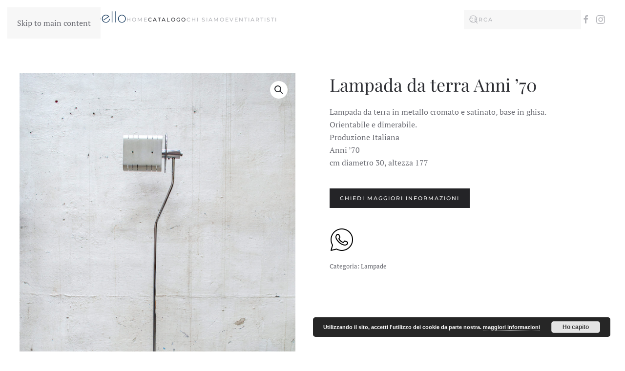

--- FILE ---
content_type: text/html; charset=UTF-8
request_url: https://marcocappello.com/catalogo/lampade/lampada-da-terra-anni-70-2/
body_size: 17626
content:
<!DOCTYPE html>
<html lang="it-IT">
    <head>
        <meta charset="UTF-8">
        <meta name="viewport" content="width=device-width, initial-scale=1">
        <link rel="icon" href="/wp-content/uploads/2017/03/favicon.ico" sizes="any">
                <link rel="apple-touch-icon" href="/wp-content/themes/yootheme/packages/theme-wordpress/assets/images/apple-touch-icon.png">
                
	<style>
		.wpcf7-submit{
			display:none;
		}
		.recaptcha-btn{
			display:block;
		}
		.grecaptcha-badge {display: none;} 
	</style>
	<script type="text/javascript">
		var contactform = [];
		var checkIfCalled = true;
		var renderGoogleInvisibleRecaptchaFront = function() {
			// prevent form submit from enter key
			jQuery("input[name=_wpcf7]").attr("class","formid");
				jQuery('.wpcf7-form').on('keyup keypress', "input", function(e) {
				  var keyCode = e.keyCode || e.which;
				  if (keyCode === 13) {
					e.preventDefault();
					return false;
				  }
				});

			jQuery('.wpcf7-submit').each(function(index){

				var checkexclude = 0;
				var form = jQuery(this).closest('.wpcf7-form');
				var value = jQuery(form).find(".formid").val();
				// check form exclude from invisible recaptcha
								if(checkexclude == 0){
					// Hide the form orig submit button
					form.find('.wpcf7-submit').hide();

					// Fetch class and value of orig submit button
					btnClasses = form.find('.wpcf7-submit').attr('class');
					btnValue = form.find('.wpcf7-submit').attr('value');

					// Add custom button and recaptcha holder

					form.find('.wpcf7-submit').after('<input type="button" id="wpcf-custom-btn-'+index+'" class="'+btnClasses+'  recaptcha-btn recaptcha-btn-type-css" value="'+btnValue+'" title="'+btnValue+'" >');
					form.append('<div class="recaptcha-holder" id="recaptcha-holder-'+index+'"></div>');
					// Recaptcha rendenr from here
					var holderId = grecaptcha.render('recaptcha-holder-'+index,{
								'sitekey':'6LcMr9QeAAAAAJ1Ts-rN_rc07StkCwisabLdexiM',
								'size': 'invisible',
								'badge' : 'bottomright', // possible values: bottomright, bottomleft, inline
								'callback' : function (recaptchaToken) {
									//console.log(recaptchaToken);
									var response=jQuery('#recaptcha-holder-'+index).find('.g-recaptcha-response').val();
									//console.log(response);
									//Remove old response and store new respone
									jQuery('#recaptcha-holder-'+index).parent().find(".respose_post").remove();
									jQuery('#recaptcha-holder-'+index).after('<input type="hidden" name="g-recaptcha-response"  value="'+response+'" class="respose_post">')
									grecaptcha.reset(holderId);

									if(typeof customCF7Validator !== 'undefined'){
										if(!customCF7Validator(form)){
											return;
										}
									}
									// Call default Validator function
									else if(contactFormDefaultValidator(form)){
										return;
									}
									else{
										// hide the custom button and show orig submit button again and submit the form
										jQuery('#wpcf-custom-btn-'+index).hide();
										form.find('input[type=submit]').show();
										form.find("input[type=submit]").click();
										form.find('input[type=submit]').hide();
										jQuery('#wpcf-custom-btn-'+index).attr('style','');
									}
								}
						},false);

					// action call when click on custom button
					jQuery('#wpcf-custom-btn-'+index).click(function(event){
						event.preventDefault();
						// Call custom validator function
						if(typeof customCF7Validator == 'function'){
							if(!customCF7Validator(form)){
								return false;
							}
						}
						// Call default Validator function
						else if(contactFormDefaultValidator(form)){
							return false;
						}
						else if(grecaptcha.getResponse(holderId) != ''){
							grecaptcha.reset(holderId);
						}
						else{
							// execute the recaptcha challenge
							grecaptcha.execute(holderId);
						}
					});
				}
			});
		}
	</script><script  src="https://www.google.com/recaptcha/api.js?onload=renderGoogleInvisibleRecaptchaFront&render=explicit" async defer></script><meta name='robots' content='index, follow, max-image-preview:large, max-snippet:-1, max-video-preview:-1' />
<script>window._wca = window._wca || [];</script>

	<!-- This site is optimized with the Yoast SEO plugin v26.8 - https://yoast.com/product/yoast-seo-wordpress/ -->
	<title>Lampada da terra Anni &#039;70 - Marco Cappello Vintage and Design</title>
	<link rel="canonical" href="https://marcocappello.com/catalogo/lampade/lampada-da-terra-anni-70-2/" />
	<meta property="og:locale" content="it_IT" />
	<meta property="og:type" content="article" />
	<meta property="og:title" content="Lampada da terra Anni &#039;70 - Marco Cappello Vintage and Design" />
	<meta property="og:description" content="Lampada da terra in metallo cromato e satinato, base in ghisa. Orientabile e dimerabile. Produzione Italiana Anni &#039;70 cm diametro 30, altezza 177" />
	<meta property="og:url" content="https://marcocappello.com/catalogo/lampade/lampada-da-terra-anni-70-2/" />
	<meta property="og:site_name" content="Marco Cappello Vintage and Design" />
	<meta property="article:publisher" content="https://www.facebook.com/Marco.Cappello.Vintage.and.Design/" />
	<meta property="article:modified_time" content="2023-05-08T20:49:39+00:00" />
	<meta property="og:image" content="https://marcocappello.com/wp-content/uploads/2023/05/08224048/DSC_2904.jpg" />
	<meta property="og:image:width" content="1333" />
	<meta property="og:image:height" content="2000" />
	<meta property="og:image:type" content="image/jpeg" />
	<meta name="twitter:card" content="summary_large_image" />
	<script type="application/ld+json" class="yoast-schema-graph">{"@context":"https://schema.org","@graph":[{"@type":"WebPage","@id":"https://marcocappello.com/catalogo/lampade/lampada-da-terra-anni-70-2/","url":"https://marcocappello.com/catalogo/lampade/lampada-da-terra-anni-70-2/","name":"Lampada da terra Anni '70 - Marco Cappello Vintage and Design","isPartOf":{"@id":"https://marcocappello.com/#website"},"primaryImageOfPage":{"@id":"https://marcocappello.com/catalogo/lampade/lampada-da-terra-anni-70-2/#primaryimage"},"image":{"@id":"https://marcocappello.com/catalogo/lampade/lampada-da-terra-anni-70-2/#primaryimage"},"thumbnailUrl":"https://marcocappello.com/wp-content/uploads/2023/05/DSC_2904.jpg","datePublished":"2023-05-08T20:39:15+00:00","dateModified":"2023-05-08T20:49:39+00:00","breadcrumb":{"@id":"https://marcocappello.com/catalogo/lampade/lampada-da-terra-anni-70-2/#breadcrumb"},"inLanguage":"it-IT","potentialAction":[{"@type":"ReadAction","target":["https://marcocappello.com/catalogo/lampade/lampada-da-terra-anni-70-2/"]}]},{"@type":"ImageObject","inLanguage":"it-IT","@id":"https://marcocappello.com/catalogo/lampade/lampada-da-terra-anni-70-2/#primaryimage","url":"https://marcocappello.com/wp-content/uploads/2023/05/DSC_2904.jpg","contentUrl":"https://marcocappello.com/wp-content/uploads/2023/05/DSC_2904.jpg","width":1333,"height":2000},{"@type":"BreadcrumbList","@id":"https://marcocappello.com/catalogo/lampade/lampada-da-terra-anni-70-2/#breadcrumb","itemListElement":[{"@type":"ListItem","position":1,"name":"Home","item":"https://marcocappello.com/"},{"@type":"ListItem","position":2,"name":"Catalogo","item":"https://marcocappello.com/catalogo/"},{"@type":"ListItem","position":3,"name":"Lampada da terra Anni &#8217;70"}]},{"@type":"WebSite","@id":"https://marcocappello.com/#website","url":"https://marcocappello.com/","name":"Marco Cappello Vintage and Design","description":"Uno show room immerso nel centro storico di Torino dove la cultura del design e l&#039;arte contemporanea ne contraddistinguono l&#039;essenza stessa dello spazio","potentialAction":[{"@type":"SearchAction","target":{"@type":"EntryPoint","urlTemplate":"https://marcocappello.com/?s={search_term_string}"},"query-input":{"@type":"PropertyValueSpecification","valueRequired":true,"valueName":"search_term_string"}}],"inLanguage":"it-IT"}]}</script>
	<!-- / Yoast SEO plugin. -->


<link rel='dns-prefetch' href='//stats.wp.com' />
<link rel='dns-prefetch' href='//secure.gravatar.com' />
<link rel='dns-prefetch' href='//capi-automation.s3.us-east-2.amazonaws.com' />
<link rel='dns-prefetch' href='//v0.wordpress.com' />
<link rel="alternate" type="application/rss+xml" title="Marco Cappello Vintage and Design &raquo; Feed" href="https://marcocappello.com/feed/" />
<link rel="alternate" type="application/rss+xml" title="Marco Cappello Vintage and Design &raquo; Feed dei commenti" href="https://marcocappello.com/comments/feed/" />
<script>
window._wpemojiSettings = {"baseUrl":"https:\/\/s.w.org\/images\/core\/emoji\/16.0.1\/72x72\/","ext":".png","svgUrl":"https:\/\/s.w.org\/images\/core\/emoji\/16.0.1\/svg\/","svgExt":".svg","source":{"concatemoji":"https:\/\/marcocappello.com\/wp-includes\/js\/wp-emoji-release.min.js?ver=6.8.3"}};
/*! This file is auto-generated */
!function(s,n){var o,i,e;function c(e){try{var t={supportTests:e,timestamp:(new Date).valueOf()};sessionStorage.setItem(o,JSON.stringify(t))}catch(e){}}function p(e,t,n){e.clearRect(0,0,e.canvas.width,e.canvas.height),e.fillText(t,0,0);var t=new Uint32Array(e.getImageData(0,0,e.canvas.width,e.canvas.height).data),a=(e.clearRect(0,0,e.canvas.width,e.canvas.height),e.fillText(n,0,0),new Uint32Array(e.getImageData(0,0,e.canvas.width,e.canvas.height).data));return t.every(function(e,t){return e===a[t]})}function u(e,t){e.clearRect(0,0,e.canvas.width,e.canvas.height),e.fillText(t,0,0);for(var n=e.getImageData(16,16,1,1),a=0;a<n.data.length;a++)if(0!==n.data[a])return!1;return!0}function f(e,t,n,a){switch(t){case"flag":return n(e,"\ud83c\udff3\ufe0f\u200d\u26a7\ufe0f","\ud83c\udff3\ufe0f\u200b\u26a7\ufe0f")?!1:!n(e,"\ud83c\udde8\ud83c\uddf6","\ud83c\udde8\u200b\ud83c\uddf6")&&!n(e,"\ud83c\udff4\udb40\udc67\udb40\udc62\udb40\udc65\udb40\udc6e\udb40\udc67\udb40\udc7f","\ud83c\udff4\u200b\udb40\udc67\u200b\udb40\udc62\u200b\udb40\udc65\u200b\udb40\udc6e\u200b\udb40\udc67\u200b\udb40\udc7f");case"emoji":return!a(e,"\ud83e\udedf")}return!1}function g(e,t,n,a){var r="undefined"!=typeof WorkerGlobalScope&&self instanceof WorkerGlobalScope?new OffscreenCanvas(300,150):s.createElement("canvas"),o=r.getContext("2d",{willReadFrequently:!0}),i=(o.textBaseline="top",o.font="600 32px Arial",{});return e.forEach(function(e){i[e]=t(o,e,n,a)}),i}function t(e){var t=s.createElement("script");t.src=e,t.defer=!0,s.head.appendChild(t)}"undefined"!=typeof Promise&&(o="wpEmojiSettingsSupports",i=["flag","emoji"],n.supports={everything:!0,everythingExceptFlag:!0},e=new Promise(function(e){s.addEventListener("DOMContentLoaded",e,{once:!0})}),new Promise(function(t){var n=function(){try{var e=JSON.parse(sessionStorage.getItem(o));if("object"==typeof e&&"number"==typeof e.timestamp&&(new Date).valueOf()<e.timestamp+604800&&"object"==typeof e.supportTests)return e.supportTests}catch(e){}return null}();if(!n){if("undefined"!=typeof Worker&&"undefined"!=typeof OffscreenCanvas&&"undefined"!=typeof URL&&URL.createObjectURL&&"undefined"!=typeof Blob)try{var e="postMessage("+g.toString()+"("+[JSON.stringify(i),f.toString(),p.toString(),u.toString()].join(",")+"));",a=new Blob([e],{type:"text/javascript"}),r=new Worker(URL.createObjectURL(a),{name:"wpTestEmojiSupports"});return void(r.onmessage=function(e){c(n=e.data),r.terminate(),t(n)})}catch(e){}c(n=g(i,f,p,u))}t(n)}).then(function(e){for(var t in e)n.supports[t]=e[t],n.supports.everything=n.supports.everything&&n.supports[t],"flag"!==t&&(n.supports.everythingExceptFlag=n.supports.everythingExceptFlag&&n.supports[t]);n.supports.everythingExceptFlag=n.supports.everythingExceptFlag&&!n.supports.flag,n.DOMReady=!1,n.readyCallback=function(){n.DOMReady=!0}}).then(function(){return e}).then(function(){var e;n.supports.everything||(n.readyCallback(),(e=n.source||{}).concatemoji?t(e.concatemoji):e.wpemoji&&e.twemoji&&(t(e.twemoji),t(e.wpemoji)))}))}((window,document),window._wpemojiSettings);
</script>
<style id='wp-emoji-styles-inline-css'>

	img.wp-smiley, img.emoji {
		display: inline !important;
		border: none !important;
		box-shadow: none !important;
		height: 1em !important;
		width: 1em !important;
		margin: 0 0.07em !important;
		vertical-align: -0.1em !important;
		background: none !important;
		padding: 0 !important;
	}
</style>
<link rel='stylesheet' id='wp-block-library-css' href='https://marcocappello.com/wp-includes/css/dist/block-library/style.min.css?ver=6.8.3' media='all' />
<style id='classic-theme-styles-inline-css'>
/*! This file is auto-generated */
.wp-block-button__link{color:#fff;background-color:#32373c;border-radius:9999px;box-shadow:none;text-decoration:none;padding:calc(.667em + 2px) calc(1.333em + 2px);font-size:1.125em}.wp-block-file__button{background:#32373c;color:#fff;text-decoration:none}
</style>
<link rel='stylesheet' id='mediaelement-css' href='https://marcocappello.com/wp-includes/js/mediaelement/mediaelementplayer-legacy.min.css?ver=4.2.17' media='all' />
<link rel='stylesheet' id='wp-mediaelement-css' href='https://marcocappello.com/wp-includes/js/mediaelement/wp-mediaelement.min.css?ver=6.8.3' media='all' />
<style id='jetpack-sharing-buttons-style-inline-css'>
.jetpack-sharing-buttons__services-list{display:flex;flex-direction:row;flex-wrap:wrap;gap:0;list-style-type:none;margin:5px;padding:0}.jetpack-sharing-buttons__services-list.has-small-icon-size{font-size:12px}.jetpack-sharing-buttons__services-list.has-normal-icon-size{font-size:16px}.jetpack-sharing-buttons__services-list.has-large-icon-size{font-size:24px}.jetpack-sharing-buttons__services-list.has-huge-icon-size{font-size:36px}@media print{.jetpack-sharing-buttons__services-list{display:none!important}}.editor-styles-wrapper .wp-block-jetpack-sharing-buttons{gap:0;padding-inline-start:0}ul.jetpack-sharing-buttons__services-list.has-background{padding:1.25em 2.375em}
</style>
<style id='global-styles-inline-css'>
:root{--wp--preset--aspect-ratio--square: 1;--wp--preset--aspect-ratio--4-3: 4/3;--wp--preset--aspect-ratio--3-4: 3/4;--wp--preset--aspect-ratio--3-2: 3/2;--wp--preset--aspect-ratio--2-3: 2/3;--wp--preset--aspect-ratio--16-9: 16/9;--wp--preset--aspect-ratio--9-16: 9/16;--wp--preset--color--black: #000000;--wp--preset--color--cyan-bluish-gray: #abb8c3;--wp--preset--color--white: #ffffff;--wp--preset--color--pale-pink: #f78da7;--wp--preset--color--vivid-red: #cf2e2e;--wp--preset--color--luminous-vivid-orange: #ff6900;--wp--preset--color--luminous-vivid-amber: #fcb900;--wp--preset--color--light-green-cyan: #7bdcb5;--wp--preset--color--vivid-green-cyan: #00d084;--wp--preset--color--pale-cyan-blue: #8ed1fc;--wp--preset--color--vivid-cyan-blue: #0693e3;--wp--preset--color--vivid-purple: #9b51e0;--wp--preset--gradient--vivid-cyan-blue-to-vivid-purple: linear-gradient(135deg,rgba(6,147,227,1) 0%,rgb(155,81,224) 100%);--wp--preset--gradient--light-green-cyan-to-vivid-green-cyan: linear-gradient(135deg,rgb(122,220,180) 0%,rgb(0,208,130) 100%);--wp--preset--gradient--luminous-vivid-amber-to-luminous-vivid-orange: linear-gradient(135deg,rgba(252,185,0,1) 0%,rgba(255,105,0,1) 100%);--wp--preset--gradient--luminous-vivid-orange-to-vivid-red: linear-gradient(135deg,rgba(255,105,0,1) 0%,rgb(207,46,46) 100%);--wp--preset--gradient--very-light-gray-to-cyan-bluish-gray: linear-gradient(135deg,rgb(238,238,238) 0%,rgb(169,184,195) 100%);--wp--preset--gradient--cool-to-warm-spectrum: linear-gradient(135deg,rgb(74,234,220) 0%,rgb(151,120,209) 20%,rgb(207,42,186) 40%,rgb(238,44,130) 60%,rgb(251,105,98) 80%,rgb(254,248,76) 100%);--wp--preset--gradient--blush-light-purple: linear-gradient(135deg,rgb(255,206,236) 0%,rgb(152,150,240) 100%);--wp--preset--gradient--blush-bordeaux: linear-gradient(135deg,rgb(254,205,165) 0%,rgb(254,45,45) 50%,rgb(107,0,62) 100%);--wp--preset--gradient--luminous-dusk: linear-gradient(135deg,rgb(255,203,112) 0%,rgb(199,81,192) 50%,rgb(65,88,208) 100%);--wp--preset--gradient--pale-ocean: linear-gradient(135deg,rgb(255,245,203) 0%,rgb(182,227,212) 50%,rgb(51,167,181) 100%);--wp--preset--gradient--electric-grass: linear-gradient(135deg,rgb(202,248,128) 0%,rgb(113,206,126) 100%);--wp--preset--gradient--midnight: linear-gradient(135deg,rgb(2,3,129) 0%,rgb(40,116,252) 100%);--wp--preset--font-size--small: 13px;--wp--preset--font-size--medium: 20px;--wp--preset--font-size--large: 36px;--wp--preset--font-size--x-large: 42px;--wp--preset--spacing--20: 0.44rem;--wp--preset--spacing--30: 0.67rem;--wp--preset--spacing--40: 1rem;--wp--preset--spacing--50: 1.5rem;--wp--preset--spacing--60: 2.25rem;--wp--preset--spacing--70: 3.38rem;--wp--preset--spacing--80: 5.06rem;--wp--preset--shadow--natural: 6px 6px 9px rgba(0, 0, 0, 0.2);--wp--preset--shadow--deep: 12px 12px 50px rgba(0, 0, 0, 0.4);--wp--preset--shadow--sharp: 6px 6px 0px rgba(0, 0, 0, 0.2);--wp--preset--shadow--outlined: 6px 6px 0px -3px rgba(255, 255, 255, 1), 6px 6px rgba(0, 0, 0, 1);--wp--preset--shadow--crisp: 6px 6px 0px rgba(0, 0, 0, 1);}:where(.is-layout-flex){gap: 0.5em;}:where(.is-layout-grid){gap: 0.5em;}body .is-layout-flex{display: flex;}.is-layout-flex{flex-wrap: wrap;align-items: center;}.is-layout-flex > :is(*, div){margin: 0;}body .is-layout-grid{display: grid;}.is-layout-grid > :is(*, div){margin: 0;}:where(.wp-block-columns.is-layout-flex){gap: 2em;}:where(.wp-block-columns.is-layout-grid){gap: 2em;}:where(.wp-block-post-template.is-layout-flex){gap: 1.25em;}:where(.wp-block-post-template.is-layout-grid){gap: 1.25em;}.has-black-color{color: var(--wp--preset--color--black) !important;}.has-cyan-bluish-gray-color{color: var(--wp--preset--color--cyan-bluish-gray) !important;}.has-white-color{color: var(--wp--preset--color--white) !important;}.has-pale-pink-color{color: var(--wp--preset--color--pale-pink) !important;}.has-vivid-red-color{color: var(--wp--preset--color--vivid-red) !important;}.has-luminous-vivid-orange-color{color: var(--wp--preset--color--luminous-vivid-orange) !important;}.has-luminous-vivid-amber-color{color: var(--wp--preset--color--luminous-vivid-amber) !important;}.has-light-green-cyan-color{color: var(--wp--preset--color--light-green-cyan) !important;}.has-vivid-green-cyan-color{color: var(--wp--preset--color--vivid-green-cyan) !important;}.has-pale-cyan-blue-color{color: var(--wp--preset--color--pale-cyan-blue) !important;}.has-vivid-cyan-blue-color{color: var(--wp--preset--color--vivid-cyan-blue) !important;}.has-vivid-purple-color{color: var(--wp--preset--color--vivid-purple) !important;}.has-black-background-color{background-color: var(--wp--preset--color--black) !important;}.has-cyan-bluish-gray-background-color{background-color: var(--wp--preset--color--cyan-bluish-gray) !important;}.has-white-background-color{background-color: var(--wp--preset--color--white) !important;}.has-pale-pink-background-color{background-color: var(--wp--preset--color--pale-pink) !important;}.has-vivid-red-background-color{background-color: var(--wp--preset--color--vivid-red) !important;}.has-luminous-vivid-orange-background-color{background-color: var(--wp--preset--color--luminous-vivid-orange) !important;}.has-luminous-vivid-amber-background-color{background-color: var(--wp--preset--color--luminous-vivid-amber) !important;}.has-light-green-cyan-background-color{background-color: var(--wp--preset--color--light-green-cyan) !important;}.has-vivid-green-cyan-background-color{background-color: var(--wp--preset--color--vivid-green-cyan) !important;}.has-pale-cyan-blue-background-color{background-color: var(--wp--preset--color--pale-cyan-blue) !important;}.has-vivid-cyan-blue-background-color{background-color: var(--wp--preset--color--vivid-cyan-blue) !important;}.has-vivid-purple-background-color{background-color: var(--wp--preset--color--vivid-purple) !important;}.has-black-border-color{border-color: var(--wp--preset--color--black) !important;}.has-cyan-bluish-gray-border-color{border-color: var(--wp--preset--color--cyan-bluish-gray) !important;}.has-white-border-color{border-color: var(--wp--preset--color--white) !important;}.has-pale-pink-border-color{border-color: var(--wp--preset--color--pale-pink) !important;}.has-vivid-red-border-color{border-color: var(--wp--preset--color--vivid-red) !important;}.has-luminous-vivid-orange-border-color{border-color: var(--wp--preset--color--luminous-vivid-orange) !important;}.has-luminous-vivid-amber-border-color{border-color: var(--wp--preset--color--luminous-vivid-amber) !important;}.has-light-green-cyan-border-color{border-color: var(--wp--preset--color--light-green-cyan) !important;}.has-vivid-green-cyan-border-color{border-color: var(--wp--preset--color--vivid-green-cyan) !important;}.has-pale-cyan-blue-border-color{border-color: var(--wp--preset--color--pale-cyan-blue) !important;}.has-vivid-cyan-blue-border-color{border-color: var(--wp--preset--color--vivid-cyan-blue) !important;}.has-vivid-purple-border-color{border-color: var(--wp--preset--color--vivid-purple) !important;}.has-vivid-cyan-blue-to-vivid-purple-gradient-background{background: var(--wp--preset--gradient--vivid-cyan-blue-to-vivid-purple) !important;}.has-light-green-cyan-to-vivid-green-cyan-gradient-background{background: var(--wp--preset--gradient--light-green-cyan-to-vivid-green-cyan) !important;}.has-luminous-vivid-amber-to-luminous-vivid-orange-gradient-background{background: var(--wp--preset--gradient--luminous-vivid-amber-to-luminous-vivid-orange) !important;}.has-luminous-vivid-orange-to-vivid-red-gradient-background{background: var(--wp--preset--gradient--luminous-vivid-orange-to-vivid-red) !important;}.has-very-light-gray-to-cyan-bluish-gray-gradient-background{background: var(--wp--preset--gradient--very-light-gray-to-cyan-bluish-gray) !important;}.has-cool-to-warm-spectrum-gradient-background{background: var(--wp--preset--gradient--cool-to-warm-spectrum) !important;}.has-blush-light-purple-gradient-background{background: var(--wp--preset--gradient--blush-light-purple) !important;}.has-blush-bordeaux-gradient-background{background: var(--wp--preset--gradient--blush-bordeaux) !important;}.has-luminous-dusk-gradient-background{background: var(--wp--preset--gradient--luminous-dusk) !important;}.has-pale-ocean-gradient-background{background: var(--wp--preset--gradient--pale-ocean) !important;}.has-electric-grass-gradient-background{background: var(--wp--preset--gradient--electric-grass) !important;}.has-midnight-gradient-background{background: var(--wp--preset--gradient--midnight) !important;}.has-small-font-size{font-size: var(--wp--preset--font-size--small) !important;}.has-medium-font-size{font-size: var(--wp--preset--font-size--medium) !important;}.has-large-font-size{font-size: var(--wp--preset--font-size--large) !important;}.has-x-large-font-size{font-size: var(--wp--preset--font-size--x-large) !important;}
:where(.wp-block-post-template.is-layout-flex){gap: 1.25em;}:where(.wp-block-post-template.is-layout-grid){gap: 1.25em;}
:where(.wp-block-columns.is-layout-flex){gap: 2em;}:where(.wp-block-columns.is-layout-grid){gap: 2em;}
:root :where(.wp-block-pullquote){font-size: 1.5em;line-height: 1.6;}
</style>
<link rel='stylesheet' id='contact-form-7-css' href='https://marcocappello.com/wp-content/plugins/contact-form-7/includes/css/styles.css?ver=6.1.3' media='all' />
<link rel='stylesheet' id='photoswipe-css' href='https://marcocappello.com/wp-content/plugins/woocommerce/assets/css/photoswipe/photoswipe.min.css?ver=10.4.3' media='all' />
<link rel='stylesheet' id='photoswipe-default-skin-css' href='https://marcocappello.com/wp-content/plugins/woocommerce/assets/css/photoswipe/default-skin/default-skin.min.css?ver=10.4.3' media='all' />
<style id='woocommerce-inline-inline-css'>
.woocommerce form .form-row .required { visibility: visible; }
</style>
<link href="https://marcocappello.com/wp-content/themes/yootheme/css/theme.1.css?ver=1766861736" rel="stylesheet">
<script src="https://marcocappello.com/wp-includes/js/jquery/jquery.min.js?ver=3.7.1" id="jquery-core-js"></script>
<script src="https://marcocappello.com/wp-includes/js/jquery/jquery-migrate.min.js?ver=3.4.1" id="jquery-migrate-js"></script>
<script src="https://marcocappello.com/wp-content/plugins/cf7-invisible-recaptcha/js/cf7_invisible_recaptcha.js?ver=1.2.3" id="cf7_invisible_recaptcha_functions-js"></script>
<script src="https://marcocappello.com/wp-content/plugins/woocommerce/assets/js/jquery-blockui/jquery.blockUI.min.js?ver=2.7.0-wc.10.4.3" id="wc-jquery-blockui-js" defer data-wp-strategy="defer"></script>
<script id="wc-add-to-cart-js-extra">
var wc_add_to_cart_params = {"ajax_url":"\/wp-admin\/admin-ajax.php","wc_ajax_url":"\/?wc-ajax=%%endpoint%%","i18n_view_cart":"Visualizza carrello","cart_url":"https:\/\/marcocappello.com\/carrello\/","is_cart":"","cart_redirect_after_add":"no"};
</script>
<script src="https://marcocappello.com/wp-content/plugins/woocommerce/assets/js/frontend/add-to-cart.min.js?ver=10.4.3" id="wc-add-to-cart-js" defer data-wp-strategy="defer"></script>
<script src="https://marcocappello.com/wp-content/plugins/woocommerce/assets/js/zoom/jquery.zoom.min.js?ver=1.7.21-wc.10.4.3" id="wc-zoom-js" defer data-wp-strategy="defer"></script>
<script src="https://marcocappello.com/wp-content/plugins/woocommerce/assets/js/flexslider/jquery.flexslider.min.js?ver=2.7.2-wc.10.4.3" id="wc-flexslider-js" defer data-wp-strategy="defer"></script>
<script src="https://marcocappello.com/wp-content/plugins/woocommerce/assets/js/photoswipe/photoswipe.min.js?ver=4.1.1-wc.10.4.3" id="wc-photoswipe-js" defer data-wp-strategy="defer"></script>
<script src="https://marcocappello.com/wp-content/plugins/woocommerce/assets/js/photoswipe/photoswipe-ui-default.min.js?ver=4.1.1-wc.10.4.3" id="wc-photoswipe-ui-default-js" defer data-wp-strategy="defer"></script>
<script id="wc-single-product-js-extra">
var wc_single_product_params = {"i18n_required_rating_text":"Seleziona una valutazione","i18n_rating_options":["1 stella su 5","2 stelle su 5","3 stelle su 5","4 stelle su 5","5 stelle su 5"],"i18n_product_gallery_trigger_text":"Visualizza la galleria di immagini a schermo intero","review_rating_required":"yes","flexslider":{"rtl":false,"animation":"slide","smoothHeight":true,"directionNav":false,"controlNav":"thumbnails","slideshow":false,"animationSpeed":500,"animationLoop":false,"allowOneSlide":false},"zoom_enabled":"1","zoom_options":[],"photoswipe_enabled":"1","photoswipe_options":{"shareEl":false,"closeOnScroll":false,"history":false,"hideAnimationDuration":0,"showAnimationDuration":0},"flexslider_enabled":"1"};
</script>
<script src="https://marcocappello.com/wp-content/plugins/woocommerce/assets/js/frontend/single-product.min.js?ver=10.4.3" id="wc-single-product-js" defer data-wp-strategy="defer"></script>
<script src="https://marcocappello.com/wp-content/plugins/woocommerce/assets/js/js-cookie/js.cookie.min.js?ver=2.1.4-wc.10.4.3" id="wc-js-cookie-js" defer data-wp-strategy="defer"></script>
<script id="woocommerce-js-extra">
var woocommerce_params = {"ajax_url":"\/wp-admin\/admin-ajax.php","wc_ajax_url":"\/?wc-ajax=%%endpoint%%","i18n_password_show":"Mostra password","i18n_password_hide":"Nascondi password"};
</script>
<script src="https://marcocappello.com/wp-content/plugins/woocommerce/assets/js/frontend/woocommerce.min.js?ver=10.4.3" id="woocommerce-js" defer data-wp-strategy="defer"></script>
<script src="https://stats.wp.com/s-202605.js" id="woocommerce-analytics-js" defer data-wp-strategy="defer"></script>
<link rel="https://api.w.org/" href="https://marcocappello.com/wp-json/" /><link rel="alternate" title="JSON" type="application/json" href="https://marcocappello.com/wp-json/wp/v2/product/19149" /><link rel="EditURI" type="application/rsd+xml" title="RSD" href="https://marcocappello.com/xmlrpc.php?rsd" />
<meta name="generator" content="WordPress 6.8.3" />
<meta name="generator" content="WooCommerce 10.4.3" />
<link rel="alternate" title="oEmbed (JSON)" type="application/json+oembed" href="https://marcocappello.com/wp-json/oembed/1.0/embed?url=https%3A%2F%2Fmarcocappello.com%2Fcatalogo%2Flampade%2Flampada-da-terra-anni-70-2%2F" />
<link rel="alternate" title="oEmbed (XML)" type="text/xml+oembed" href="https://marcocappello.com/wp-json/oembed/1.0/embed?url=https%3A%2F%2Fmarcocappello.com%2Fcatalogo%2Flampade%2Flampada-da-terra-anni-70-2%2F&#038;format=xml" />
	<style>img#wpstats{display:none}</style>
			<noscript><style>.woocommerce-product-gallery{ opacity: 1 !important; }</style></noscript>
				<script  type="text/javascript">
				!function(f,b,e,v,n,t,s){if(f.fbq)return;n=f.fbq=function(){n.callMethod?
					n.callMethod.apply(n,arguments):n.queue.push(arguments)};if(!f._fbq)f._fbq=n;
					n.push=n;n.loaded=!0;n.version='2.0';n.queue=[];t=b.createElement(e);t.async=!0;
					t.src=v;s=b.getElementsByTagName(e)[0];s.parentNode.insertBefore(t,s)}(window,
					document,'script','https://connect.facebook.net/en_US/fbevents.js');
			</script>
			<!-- WooCommerce Facebook Integration Begin -->
			<script  type="text/javascript">

				fbq('init', '887506779290609', {}, {
    "agent": "woocommerce_0-10.4.3-3.5.14"
});

				document.addEventListener( 'DOMContentLoaded', function() {
					// Insert placeholder for events injected when a product is added to the cart through AJAX.
					document.body.insertAdjacentHTML( 'beforeend', '<div class=\"wc-facebook-pixel-event-placeholder\"></div>' );
				}, false );

			</script>
			<!-- WooCommerce Facebook Integration End -->
			<script src="https://marcocappello.com/wp-content/themes/yootheme/packages/theme-analytics/app/analytics.min.js?ver=4.5.32" defer></script>
<script src="https://marcocappello.com/wp-content/themes/yootheme/vendor/assets/uikit/dist/js/uikit.min.js?ver=4.5.32"></script>
<script src="https://marcocappello.com/wp-content/themes/yootheme/vendor/assets/uikit/dist/js/uikit-icons-fuse.min.js?ver=4.5.32"></script>
<script src="https://marcocappello.com/wp-content/themes/yootheme/js/theme.js?ver=4.5.32"></script>
<script>window.yootheme ||= {}; var $theme = yootheme.theme = {"google_analytics":"UA-20134375-1","google_analytics_anonymize":"","i18n":{"close":{"label":"Chiudi","0":"yootheme"},"totop":{"label":"Back to top","0":"yootheme"},"marker":{"label":"Open","0":"yootheme"},"navbarToggleIcon":{"label":"Apri menu","0":"yootheme"},"paginationPrevious":{"label":"Pagina precedente","0":"yootheme"},"paginationNext":{"label":"Pagina successiva","0":"yootheme"},"searchIcon":{"toggle":"Open Search","submit":"Submit Search"},"slider":{"next":"Next slide","previous":"Previous slide","slideX":"Slide %s","slideLabel":"%s of %s"},"slideshow":{"next":"Next slide","previous":"Previous slide","slideX":"Slide %s","slideLabel":"%s of %s"},"lightboxPanel":{"next":"Next slide","previous":"Previous slide","slideLabel":"%s of %s","close":"Close"}}};</script>
    </head>
    <body class="wp-singular product-template-default single single-product postid-19149 wp-theme-yootheme wp-child-theme-yootheme-child  theme-yootheme woocommerce woocommerce-page woocommerce-no-js">

        
        <div class="uk-hidden-visually uk-notification uk-notification-top-left uk-width-auto">
            <div class="uk-notification-message">
                <a href="#tm-main" class="uk-link-reset">Skip to main content</a>
            </div>
        </div>

        
        
        <div class="tm-page">

                        


<header class="tm-header-mobile uk-hidden@m">


    
        <div class="uk-navbar-container">

            <div class="uk-container uk-container-expand">
                <nav class="uk-navbar" uk-navbar="{&quot;align&quot;:&quot;left&quot;,&quot;container&quot;:&quot;.tm-header-mobile&quot;,&quot;boundary&quot;:&quot;.tm-header-mobile .uk-navbar-container&quot;}">

                                        <div class="uk-navbar-left ">

                        
                                                    <a uk-toggle href="#tm-dialog-mobile" class="uk-navbar-toggle">

        
        <div uk-navbar-toggle-icon></div>

        
    </a>                        
                        
                    </div>
                    
                                        <div class="uk-navbar-center">

                                                    <a href="https://marcocappello.com/" aria-label="Torna alla Home" class="uk-logo uk-navbar-item">
    <img alt="Marco Cappello Vintage and Design" loading="eager" width="219" height="42" src="/wp-content/uploads/2017/04/logo_Cappello_240x40c.svg"></a>                        
                        
                    </div>
                    
                    
                </nav>
            </div>

        </div>

    



        <div id="tm-dialog-mobile" uk-offcanvas="container: true; overlay: true" mode="slide">
        <div class="uk-offcanvas-bar uk-flex uk-flex-column">

                        <button class="uk-offcanvas-close uk-close-large" type="button" uk-close uk-toggle="cls: uk-close-large; mode: media; media: @s"></button>
            
                        <div class="uk-margin-auto-bottom">
                
<div class="uk-grid uk-child-width-1-1" uk-grid>    <div>
<div class="uk-panel widget widget_nav_menu" id="nav_menu-2">

    
    
<ul class="uk-nav uk-nav-default uk-nav-accordion" uk-nav="targets: &gt; .js-accordion" uk-scrollspy-nav="closest: li; scroll: true;">
    
	<li class="menu-item menu-item-type-post_type menu-item-object-page menu-item-home"><a href="https://marcocappello.com/">Home</a></li>
	<li class="menu-item menu-item-type-post_type menu-item-object-page menu-item-has-children current_page_parent uk-active uk-parent"><a href="https://marcocappello.com/catalogo/">Catalogo <span uk-nav-parent-icon></span></a>
	<ul class="uk-nav-sub">

		<li class="menu-item menu-item-type-taxonomy menu-item-object-product_cat current-product-ancestor current-menu-parent current-product-parent uk-active"><a href="https://marcocappello.com/catalogo/sezione/lampade/">Lampade</a></li>
		<li class="menu-item menu-item-type-taxonomy menu-item-object-product_cat"><a href="https://marcocappello.com/catalogo/sezione/tavoli/">Tavoli</a></li>
		<li class="menu-item menu-item-type-taxonomy menu-item-object-product_cat"><a href="https://marcocappello.com/catalogo/sezione/poltrone-divani/">Poltrone e divani</a></li>
		<li class="menu-item menu-item-type-taxonomy menu-item-object-product_cat"><a href="https://marcocappello.com/catalogo/sezione/scrivanie/">Scrivanie</a></li>
		<li class="menu-item menu-item-type-taxonomy menu-item-object-product_cat"><a href="https://marcocappello.com/catalogo/sezione/sedie-e-sgabelli/">Sedie e Sgabelli</a></li>
		<li class="menu-item menu-item-type-taxonomy menu-item-object-product_cat current_page_parent"><a href="https://marcocappello.com/catalogo/sezione/complementi-arredo/">Complementi d'arredo</a></li>
		<li class="menu-item menu-item-type-taxonomy menu-item-object-product_cat"><a href="https://marcocappello.com/catalogo/sezione/tappeti/">Tappeti e tessuti</a></li>
		<li class="menu-item menu-item-type-taxonomy menu-item-object-product_cat"><a href="https://marcocappello.com/catalogo/sezione/oggetti/">Oggetti</a></li>
		<li class="menu-item menu-item-type-taxonomy menu-item-object-product_cat"><a href="https://marcocappello.com/catalogo/sezione/arte/">Arte</a></li>
		<li class="menu-item menu-item-type-taxonomy menu-item-object-product_cat"><a href="https://marcocappello.com/catalogo/sezione/altro/">Altro</a></li></ul></li>
	<li class="menu-item menu-item-type-post_type menu-item-object-page"><a href="https://marcocappello.com/location/">Chi siamo</a></li>
	<li class="menu-item menu-item-type-post_type menu-item-object-page"><a href="https://marcocappello.com/eventi/">Eventi</a></li>
	<li class="menu-item menu-item-type-custom menu-item-object-custom menu-item-has-children js-accordion uk-parent"><a href>Artisti <span uk-nav-parent-icon></span></a>
	<ul class="uk-nav-sub">

		<li class="menu-item menu-item-type-post_type menu-item-object-page"><a href="https://marcocappello.com/artisti/alessandro-sciaraffa/">Alessandro Sciaraffa</a></li>
		<li class="menu-item menu-item-type-post_type menu-item-object-page"><a href="https://marcocappello.com/artisti/andrea-massaioli/">Andrea Massaioli</a></li>
		<li class="menu-item menu-item-type-post_type menu-item-object-page"><a href="https://marcocappello.com/artisti/bartolomeo-migliore/">Bartolomeo Migliore</a></li>
		<li class="menu-item menu-item-type-post_type menu-item-object-page"><a href="https://marcocappello.com/artisti/diego-dutto/">Diego Dutto</a></li>
		<li class="menu-item menu-item-type-post_type menu-item-object-page"><a href="https://marcocappello.com/artisti/fabio-viale/">Fabio Viale</a></li>
		<li class="menu-item menu-item-type-post_type menu-item-object-page"><a href="https://marcocappello.com/artisti/ferdi-giardini/">Ferdi Giardini</a></li>
		<li class="menu-item menu-item-type-post_type menu-item-object-page"><a href="https://marcocappello.com/artisti/giuseppe-armenia/">Giuseppe Armenia</a></li>
		<li class="menu-item menu-item-type-post_type menu-item-object-page"><a href="https://marcocappello.com/artisti/gosia-turzeniecka/">Gosia Turzeniecka</a></li>
		<li class="menu-item menu-item-type-post_type menu-item-object-page"><a href="https://marcocappello.com/artisti/marcolino-gandini/">Marcolino Gandini</a></li>
		<li class="menu-item menu-item-type-post_type menu-item-object-page"><a href="https://marcocappello.com/artisti/sergio-ragalzi/">Sergio Ragalzi</a></li>
		<li class="menu-item menu-item-type-post_type menu-item-object-page"><a href="https://marcocappello.com/artisti/shinya-sakurai/">Shinya Sakurai</a></li>
		<li class="menu-item menu-item-type-post_type menu-item-object-page"><a href="https://marcocappello.com/artisti/ykemon/">Ykemon</a></li></ul></li></ul>

</div>
</div>    <div>
<div class="uk-panel widget widget_search" id="search-3">

    
    

    <form id="search-0" action="https://marcocappello.com/" method="get" role="search" class="uk-search uk-search-default uk-width-1-1"><span uk-search-icon></span><input name="s" placeholder="Cerca" required aria-label="Cerca" type="search" class="uk-search-input"></form>
    

</div>
</div>    <div>
<div class="uk-panel">

    
    <ul class="uk-grid uk-flex-inline uk-flex-middle uk-flex-nowrap uk-grid-small">                    <li><a href="https://www.facebook.com/Marco.Cappello.Vintage.and.Design/" class="uk-preserve-width uk-icon-link" rel="noreferrer" target="_blank"><span uk-icon="icon: facebook;"></span></a></li>
                    <li><a href="https://www.instagram.com/galleria_marcocappello/" class="uk-preserve-width uk-icon-link" rel="noreferrer" target="_blank"><span uk-icon="icon: instagram;"></span></a></li>
            </ul>
</div>
</div></div>            </div>
            
            
        </div>
    </div>
    
    
    

</header>




<header class="tm-header uk-visible@m">



    
        <div class="uk-navbar-container">

            <div class="uk-container">
                <nav class="uk-navbar" uk-navbar="{&quot;align&quot;:&quot;left&quot;,&quot;container&quot;:&quot;.tm-header&quot;,&quot;boundary&quot;:&quot;.tm-header .uk-navbar-container&quot;}">

                                        <div class="uk-navbar-left ">

                                                    <a href="https://marcocappello.com/" aria-label="Torna alla Home" class="uk-logo uk-navbar-item">
    <img alt="Marco Cappello Vintage and Design" loading="eager" width="219" height="42" src="/wp-content/uploads/2017/04/logo_Cappello_240x40c.svg"></a>                        
                                                    
<ul class="uk-navbar-nav" uk-scrollspy-nav="closest: li; scroll: true; target: &gt; * &gt; a[href];">
    
	<li class="menu-item menu-item-type-post_type menu-item-object-page menu-item-home"><a href="https://marcocappello.com/">Home</a></li>
	<li class="menu-item menu-item-type-post_type menu-item-object-page menu-item-has-children current_page_parent uk-active uk-parent"><a href="https://marcocappello.com/catalogo/">Catalogo</a>
	<div class="uk-drop uk-navbar-dropdown" pos="bottom-left" stretch="x" boundary=".tm-header .uk-navbar"><div class="uk-drop-grid uk-child-width-1-3" uk-grid><div><ul class="uk-nav uk-navbar-dropdown-nav">

		<li class="menu-item menu-item-type-taxonomy menu-item-object-product_cat current-product-ancestor current-menu-parent current-product-parent uk-active"><a href="https://marcocappello.com/catalogo/sezione/lampade/">Lampade</a></li>
		<li class="menu-item menu-item-type-taxonomy menu-item-object-product_cat"><a href="https://marcocappello.com/catalogo/sezione/tavoli/">Tavoli</a></li>
		<li class="menu-item menu-item-type-taxonomy menu-item-object-product_cat"><a href="https://marcocappello.com/catalogo/sezione/poltrone-divani/">Poltrone e divani</a></li>
		<li class="menu-item menu-item-type-taxonomy menu-item-object-product_cat"><a href="https://marcocappello.com/catalogo/sezione/scrivanie/">Scrivanie</a></li></ul></div><div><ul class="uk-nav uk-navbar-dropdown-nav">

		<li class="menu-item menu-item-type-taxonomy menu-item-object-product_cat"><a href="https://marcocappello.com/catalogo/sezione/sedie-e-sgabelli/">Sedie e Sgabelli</a></li>
		<li class="menu-item menu-item-type-taxonomy menu-item-object-product_cat current_page_parent"><a href="https://marcocappello.com/catalogo/sezione/complementi-arredo/">Complementi d'arredo</a></li>
		<li class="menu-item menu-item-type-taxonomy menu-item-object-product_cat"><a href="https://marcocappello.com/catalogo/sezione/tappeti/">Tappeti e tessuti</a></li></ul></div><div><ul class="uk-nav uk-navbar-dropdown-nav">

		<li class="menu-item menu-item-type-taxonomy menu-item-object-product_cat"><a href="https://marcocappello.com/catalogo/sezione/oggetti/">Oggetti</a></li>
		<li class="menu-item menu-item-type-taxonomy menu-item-object-product_cat"><a href="https://marcocappello.com/catalogo/sezione/arte/">Arte</a></li>
		<li class="menu-item menu-item-type-taxonomy menu-item-object-product_cat"><a href="https://marcocappello.com/catalogo/sezione/altro/">Altro</a></li></ul></div></div></div></li>
	<li class="menu-item menu-item-type-post_type menu-item-object-page"><a href="https://marcocappello.com/location/">Chi siamo</a></li>
	<li class="menu-item menu-item-type-post_type menu-item-object-page"><a href="https://marcocappello.com/eventi/">Eventi</a></li>
	<li class="menu-item menu-item-type-custom menu-item-object-custom menu-item-has-children uk-parent"><a role="button">Artisti</a>
	<div class="uk-drop uk-navbar-dropdown" mode="hover" pos="bottom-left" stretch="x" boundary=".tm-header .uk-navbar"><div class="uk-drop-grid uk-child-width-1-4" uk-grid><div><ul class="uk-nav uk-navbar-dropdown-nav">

		<li class="menu-item menu-item-type-post_type menu-item-object-page"><a href="https://marcocappello.com/artisti/alessandro-sciaraffa/">Alessandro Sciaraffa</a></li>
		<li class="menu-item menu-item-type-post_type menu-item-object-page"><a href="https://marcocappello.com/artisti/andrea-massaioli/">Andrea Massaioli</a></li>
		<li class="menu-item menu-item-type-post_type menu-item-object-page"><a href="https://marcocappello.com/artisti/bartolomeo-migliore/">Bartolomeo Migliore</a></li></ul></div><div><ul class="uk-nav uk-navbar-dropdown-nav">

		<li class="menu-item menu-item-type-post_type menu-item-object-page"><a href="https://marcocappello.com/artisti/diego-dutto/">Diego Dutto</a></li>
		<li class="menu-item menu-item-type-post_type menu-item-object-page"><a href="https://marcocappello.com/artisti/fabio-viale/">Fabio Viale</a></li>
		<li class="menu-item menu-item-type-post_type menu-item-object-page"><a href="https://marcocappello.com/artisti/ferdi-giardini/">Ferdi Giardini</a></li></ul></div><div><ul class="uk-nav uk-navbar-dropdown-nav">

		<li class="menu-item menu-item-type-post_type menu-item-object-page"><a href="https://marcocappello.com/artisti/giuseppe-armenia/">Giuseppe Armenia</a></li>
		<li class="menu-item menu-item-type-post_type menu-item-object-page"><a href="https://marcocappello.com/artisti/gosia-turzeniecka/">Gosia Turzeniecka</a></li>
		<li class="menu-item menu-item-type-post_type menu-item-object-page"><a href="https://marcocappello.com/artisti/marcolino-gandini/">Marcolino Gandini</a></li></ul></div><div><ul class="uk-nav uk-navbar-dropdown-nav">

		<li class="menu-item menu-item-type-post_type menu-item-object-page"><a href="https://marcocappello.com/artisti/sergio-ragalzi/">Sergio Ragalzi</a></li>
		<li class="menu-item menu-item-type-post_type menu-item-object-page"><a href="https://marcocappello.com/artisti/shinya-sakurai/">Shinya Sakurai</a></li>
		<li class="menu-item menu-item-type-post_type menu-item-object-page"><a href="https://marcocappello.com/artisti/ykemon/">Ykemon</a></li></ul></div></div></div></li></ul>
                        
                        
                    </div>
                    
                    
                                        <div class="uk-navbar-right">

                        
                                                    
<div class="uk-navbar-item widget widget_search" id="search-7">

    
    

    <form id="search-1" action="https://marcocappello.com/" method="get" role="search" class="uk-search uk-search-navbar"><span uk-search-icon></span><input name="s" placeholder="Cerca" required aria-label="Cerca" type="search" class="uk-search-input"></form>
    

</div>

<div class="uk-navbar-item">

    
    <ul class="uk-grid uk-flex-inline uk-flex-middle uk-flex-nowrap uk-grid-small">                    <li><a href="https://www.facebook.com/Marco.Cappello.Vintage.and.Design/" class="uk-preserve-width uk-icon-link" rel="noreferrer" target="_blank"><span uk-icon="icon: facebook;"></span></a></li>
                    <li><a href="https://www.instagram.com/galleria_marcocappello/" class="uk-preserve-width uk-icon-link" rel="noreferrer" target="_blank"><span uk-icon="icon: instagram;"></span></a></li>
            </ul>
</div>
                        
                    </div>
                    
                </nav>
            </div>

        </div>

    







</header>

            
            
            <main id="tm-main"  class="tm-main uk-section uk-section-default" uk-height-viewport="expand: true">

                                <div class="uk-container">

                    
                            
                
	<div id="primary" class="content-area"><main id="main" class="site-main" role="main">
					
			<div class="woocommerce-notices-wrapper"></div><div id="product-19149" class="product type-product post-19149 status-publish first instock product_cat-lampade has-post-thumbnail shipping-taxable product-type-simple">

	<div class="woocommerce-product-gallery woocommerce-product-gallery--with-images woocommerce-product-gallery--columns-4 images" data-columns="4" style="opacity: 0; transition: opacity .25s ease-in-out;">
	<div class="woocommerce-product-gallery__wrapper">
		<div data-thumb="https://marcocappello.com/wp-content/uploads/2023/05/DSC_2904-100x100.jpg" data-thumb-alt="Lampada da terra Anni &#039;70" data-thumb-srcset="https://marcocappello.com/wp-content/uploads/2023/05/DSC_2904-100x100.jpg 100w, https://marcocappello.com/wp-content/uploads/2023/05/DSC_2904-150x150.jpg 150w"  data-thumb-sizes="(max-width: 100px) 100vw, 100px" class="woocommerce-product-gallery__image"><a href="https://marcocappello.com/wp-content/uploads/2023/05/DSC_2904.jpg"><img width="1280" height="1920" src="https://marcocappello.com/wp-content/uploads/2023/05/DSC_2904-1280x1920.jpg" class="wp-post-image" alt="Lampada da terra Anni &#039;70" data-caption="" data-src="https://marcocappello.com/wp-content/uploads/2023/05/DSC_2904.jpg" data-large_image="https://marcocappello.com/wp-content/uploads/2023/05/DSC_2904.jpg" data-large_image_width="1333" data-large_image_height="2000" decoding="async" fetchpriority="high" srcset="https://marcocappello.com/wp-content/uploads/2023/05/DSC_2904-1280x1920.jpg 1280w, https://marcocappello.com/wp-content/uploads/2023/05/DSC_2904-267x400.jpg 267w, https://marcocappello.com/wp-content/uploads/2023/05/DSC_2904-720x1080.jpg 720w, https://marcocappello.com/wp-content/uploads/2023/05/DSC_2904-768x1152.jpg 768w, https://marcocappello.com/wp-content/uploads/2023/05/DSC_2904-1024x1536.jpg 1024w, https://marcocappello.com/wp-content/uploads/2023/05/DSC_2904-300x450.jpg 300w, https://marcocappello.com/wp-content/uploads/2023/05/DSC_2904.jpg 1333w" sizes="(max-width: 1280px) 100vw, 1280px" data-attachment-id="19154" data-permalink="https://marcocappello.com/?attachment_id=19154" data-orig-file="https://marcocappello.com/wp-content/uploads/2023/05/DSC_2904.jpg" data-orig-size="1333,2000" data-comments-opened="0" data-image-meta="{&quot;aperture&quot;:&quot;3.5&quot;,&quot;credit&quot;:&quot;&quot;,&quot;camera&quot;:&quot;NIKON D3100&quot;,&quot;caption&quot;:&quot;&quot;,&quot;created_timestamp&quot;:&quot;1681565809&quot;,&quot;copyright&quot;:&quot;&quot;,&quot;focal_length&quot;:&quot;18&quot;,&quot;iso&quot;:&quot;400&quot;,&quot;shutter_speed&quot;:&quot;0.02&quot;,&quot;title&quot;:&quot;&quot;,&quot;orientation&quot;:&quot;1&quot;}" data-image-title="DSC_2904" data-image-description="" data-image-caption="" data-medium-file="https://marcocappello.com/wp-content/uploads/2023/05/DSC_2904-267x400.jpg" data-large-file="https://marcocappello.com/wp-content/uploads/2023/05/DSC_2904-720x1080.jpg" /></a></div><div data-thumb="https://marcocappello.com/wp-content/uploads/2023/05/DSC_2899-100x100.jpg" data-thumb-alt="Lampada da terra Anni &#039;70 - immagine 2" data-thumb-srcset="https://marcocappello.com/wp-content/uploads/2023/05/DSC_2899-100x100.jpg 100w, https://marcocappello.com/wp-content/uploads/2023/05/DSC_2899-150x150.jpg 150w"  data-thumb-sizes="(max-width: 100px) 100vw, 100px" class="woocommerce-product-gallery__image"><a href="https://marcocappello.com/wp-content/uploads/2023/05/DSC_2899.jpg"><img width="1280" height="1920" src="https://marcocappello.com/wp-content/uploads/2023/05/DSC_2899-1280x1920.jpg" class="" alt="Lampada da terra Anni &#039;70 - immagine 2" data-caption="" data-src="https://marcocappello.com/wp-content/uploads/2023/05/DSC_2899.jpg" data-large_image="https://marcocappello.com/wp-content/uploads/2023/05/DSC_2899.jpg" data-large_image_width="1333" data-large_image_height="2000" decoding="async" srcset="https://marcocappello.com/wp-content/uploads/2023/05/DSC_2899-1280x1920.jpg 1280w, https://marcocappello.com/wp-content/uploads/2023/05/DSC_2899-267x400.jpg 267w, https://marcocappello.com/wp-content/uploads/2023/05/DSC_2899-720x1080.jpg 720w, https://marcocappello.com/wp-content/uploads/2023/05/DSC_2899-768x1152.jpg 768w, https://marcocappello.com/wp-content/uploads/2023/05/DSC_2899-1024x1536.jpg 1024w, https://marcocappello.com/wp-content/uploads/2023/05/DSC_2899-300x450.jpg 300w, https://marcocappello.com/wp-content/uploads/2023/05/DSC_2899.jpg 1333w" sizes="(max-width: 1280px) 100vw, 1280px" data-attachment-id="19153" data-permalink="https://marcocappello.com/?attachment_id=19153" data-orig-file="https://marcocappello.com/wp-content/uploads/2023/05/DSC_2899.jpg" data-orig-size="1333,2000" data-comments-opened="0" data-image-meta="{&quot;aperture&quot;:&quot;3.5&quot;,&quot;credit&quot;:&quot;&quot;,&quot;camera&quot;:&quot;NIKON D3100&quot;,&quot;caption&quot;:&quot;&quot;,&quot;created_timestamp&quot;:&quot;1681565739&quot;,&quot;copyright&quot;:&quot;&quot;,&quot;focal_length&quot;:&quot;18&quot;,&quot;iso&quot;:&quot;400&quot;,&quot;shutter_speed&quot;:&quot;0.02&quot;,&quot;title&quot;:&quot;&quot;,&quot;orientation&quot;:&quot;1&quot;}" data-image-title="DSC_2899" data-image-description="" data-image-caption="" data-medium-file="https://marcocappello.com/wp-content/uploads/2023/05/DSC_2899-267x400.jpg" data-large-file="https://marcocappello.com/wp-content/uploads/2023/05/DSC_2899-720x1080.jpg" /></a></div><div data-thumb="https://marcocappello.com/wp-content/uploads/2023/05/DSC_2889-100x100.jpg" data-thumb-alt="Lampada da terra Anni &#039;70 - immagine 3" data-thumb-srcset="https://marcocappello.com/wp-content/uploads/2023/05/DSC_2889-100x100.jpg 100w, https://marcocappello.com/wp-content/uploads/2023/05/DSC_2889-150x150.jpg 150w"  data-thumb-sizes="(max-width: 100px) 100vw, 100px" class="woocommerce-product-gallery__image"><a href="https://marcocappello.com/wp-content/uploads/2023/05/DSC_2889.jpg"><img width="1280" height="853" src="https://marcocappello.com/wp-content/uploads/2023/05/DSC_2889-1280x853.jpg" class="" alt="Lampada da terra Anni &#039;70 - immagine 3" data-caption="" data-src="https://marcocappello.com/wp-content/uploads/2023/05/DSC_2889.jpg" data-large_image="https://marcocappello.com/wp-content/uploads/2023/05/DSC_2889.jpg" data-large_image_width="2000" data-large_image_height="1333" decoding="async" srcset="https://marcocappello.com/wp-content/uploads/2023/05/DSC_2889-1280x853.jpg 1280w, https://marcocappello.com/wp-content/uploads/2023/05/DSC_2889-600x400.jpg 600w, https://marcocappello.com/wp-content/uploads/2023/05/DSC_2889-1620x1080.jpg 1620w, https://marcocappello.com/wp-content/uploads/2023/05/DSC_2889-768x512.jpg 768w, https://marcocappello.com/wp-content/uploads/2023/05/DSC_2889-1536x1024.jpg 1536w, https://marcocappello.com/wp-content/uploads/2023/05/DSC_2889.jpg 2000w" sizes="(max-width: 1280px) 100vw, 1280px" data-attachment-id="19150" data-permalink="https://marcocappello.com/?attachment_id=19150" data-orig-file="https://marcocappello.com/wp-content/uploads/2023/05/DSC_2889.jpg" data-orig-size="2000,1333" data-comments-opened="0" data-image-meta="{&quot;aperture&quot;:&quot;3.8&quot;,&quot;credit&quot;:&quot;&quot;,&quot;camera&quot;:&quot;NIKON D3100&quot;,&quot;caption&quot;:&quot;&quot;,&quot;created_timestamp&quot;:&quot;1681565387&quot;,&quot;copyright&quot;:&quot;&quot;,&quot;focal_length&quot;:&quot;20&quot;,&quot;iso&quot;:&quot;400&quot;,&quot;shutter_speed&quot;:&quot;0.016666666666667&quot;,&quot;title&quot;:&quot;&quot;,&quot;orientation&quot;:&quot;1&quot;}" data-image-title="DSC_2889" data-image-description="" data-image-caption="" data-medium-file="https://marcocappello.com/wp-content/uploads/2023/05/DSC_2889-600x400.jpg" data-large-file="https://marcocappello.com/wp-content/uploads/2023/05/DSC_2889-1620x1080.jpg" /></a></div><div data-thumb="https://marcocappello.com/wp-content/uploads/2023/05/DSC_2897-100x100.jpg" data-thumb-alt="Lampada da terra Anni &#039;70 - immagine 4" data-thumb-srcset="https://marcocappello.com/wp-content/uploads/2023/05/DSC_2897-100x100.jpg 100w, https://marcocappello.com/wp-content/uploads/2023/05/DSC_2897-150x150.jpg 150w"  data-thumb-sizes="(max-width: 100px) 100vw, 100px" class="woocommerce-product-gallery__image"><a href="https://marcocappello.com/wp-content/uploads/2023/05/DSC_2897.jpg"><img width="1280" height="853" src="https://marcocappello.com/wp-content/uploads/2023/05/DSC_2897-1280x853.jpg" class="" alt="Lampada da terra Anni &#039;70 - immagine 4" data-caption="" data-src="https://marcocappello.com/wp-content/uploads/2023/05/DSC_2897.jpg" data-large_image="https://marcocappello.com/wp-content/uploads/2023/05/DSC_2897.jpg" data-large_image_width="2000" data-large_image_height="1333" decoding="async" loading="lazy" srcset="https://marcocappello.com/wp-content/uploads/2023/05/DSC_2897-1280x853.jpg 1280w, https://marcocappello.com/wp-content/uploads/2023/05/DSC_2897-600x400.jpg 600w, https://marcocappello.com/wp-content/uploads/2023/05/DSC_2897-1620x1080.jpg 1620w, https://marcocappello.com/wp-content/uploads/2023/05/DSC_2897-768x512.jpg 768w, https://marcocappello.com/wp-content/uploads/2023/05/DSC_2897-1536x1024.jpg 1536w, https://marcocappello.com/wp-content/uploads/2023/05/DSC_2897.jpg 2000w" sizes="(max-width: 1280px) 100vw, 1280px" data-attachment-id="19152" data-permalink="https://marcocappello.com/?attachment_id=19152" data-orig-file="https://marcocappello.com/wp-content/uploads/2023/05/DSC_2897.jpg" data-orig-size="2000,1333" data-comments-opened="0" data-image-meta="{&quot;aperture&quot;:&quot;3.5&quot;,&quot;credit&quot;:&quot;&quot;,&quot;camera&quot;:&quot;NIKON D3100&quot;,&quot;caption&quot;:&quot;&quot;,&quot;created_timestamp&quot;:&quot;1681565523&quot;,&quot;copyright&quot;:&quot;&quot;,&quot;focal_length&quot;:&quot;18&quot;,&quot;iso&quot;:&quot;400&quot;,&quot;shutter_speed&quot;:&quot;0.02&quot;,&quot;title&quot;:&quot;&quot;,&quot;orientation&quot;:&quot;1&quot;}" data-image-title="DSC_2897" data-image-description="" data-image-caption="" data-medium-file="https://marcocappello.com/wp-content/uploads/2023/05/DSC_2897-600x400.jpg" data-large-file="https://marcocappello.com/wp-content/uploads/2023/05/DSC_2897-1620x1080.jpg" /></a></div><div data-thumb="https://marcocappello.com/wp-content/uploads/2023/05/DSC_2894-100x100.jpg" data-thumb-alt="Lampada da terra Anni &#039;70 - immagine 5" data-thumb-srcset="https://marcocappello.com/wp-content/uploads/2023/05/DSC_2894-100x100.jpg 100w, https://marcocappello.com/wp-content/uploads/2023/05/DSC_2894-150x150.jpg 150w"  data-thumb-sizes="(max-width: 100px) 100vw, 100px" class="woocommerce-product-gallery__image"><a href="https://marcocappello.com/wp-content/uploads/2023/05/DSC_2894.jpg"><img width="1280" height="853" src="https://marcocappello.com/wp-content/uploads/2023/05/DSC_2894-1280x853.jpg" class="" alt="Lampada da terra Anni &#039;70 - immagine 5" data-caption="" data-src="https://marcocappello.com/wp-content/uploads/2023/05/DSC_2894.jpg" data-large_image="https://marcocappello.com/wp-content/uploads/2023/05/DSC_2894.jpg" data-large_image_width="2000" data-large_image_height="1333" decoding="async" loading="lazy" srcset="https://marcocappello.com/wp-content/uploads/2023/05/DSC_2894-1280x853.jpg 1280w, https://marcocappello.com/wp-content/uploads/2023/05/DSC_2894-600x400.jpg 600w, https://marcocappello.com/wp-content/uploads/2023/05/DSC_2894-1620x1080.jpg 1620w, https://marcocappello.com/wp-content/uploads/2023/05/DSC_2894-768x512.jpg 768w, https://marcocappello.com/wp-content/uploads/2023/05/DSC_2894-1536x1024.jpg 1536w, https://marcocappello.com/wp-content/uploads/2023/05/DSC_2894.jpg 2000w" sizes="(max-width: 1280px) 100vw, 1280px" data-attachment-id="19151" data-permalink="https://marcocappello.com/?attachment_id=19151" data-orig-file="https://marcocappello.com/wp-content/uploads/2023/05/DSC_2894.jpg" data-orig-size="2000,1333" data-comments-opened="0" data-image-meta="{&quot;aperture&quot;:&quot;4&quot;,&quot;credit&quot;:&quot;&quot;,&quot;camera&quot;:&quot;NIKON D3100&quot;,&quot;caption&quot;:&quot;&quot;,&quot;created_timestamp&quot;:&quot;1681565449&quot;,&quot;copyright&quot;:&quot;&quot;,&quot;focal_length&quot;:&quot;24&quot;,&quot;iso&quot;:&quot;400&quot;,&quot;shutter_speed&quot;:&quot;0.025&quot;,&quot;title&quot;:&quot;&quot;,&quot;orientation&quot;:&quot;1&quot;}" data-image-title="DSC_2894" data-image-description="" data-image-caption="" data-medium-file="https://marcocappello.com/wp-content/uploads/2023/05/DSC_2894-600x400.jpg" data-large-file="https://marcocappello.com/wp-content/uploads/2023/05/DSC_2894-1620x1080.jpg" /></a></div><div data-thumb="https://marcocappello.com/wp-content/uploads/2023/05/DSC_2905-100x100.jpg" data-thumb-alt="Lampada da terra Anni &#039;70 - immagine 6" data-thumb-srcset="https://marcocappello.com/wp-content/uploads/2023/05/DSC_2905-100x100.jpg 100w, https://marcocappello.com/wp-content/uploads/2023/05/DSC_2905-150x150.jpg 150w"  data-thumb-sizes="(max-width: 100px) 100vw, 100px" class="woocommerce-product-gallery__image"><a href="https://marcocappello.com/wp-content/uploads/2023/05/DSC_2905.jpg"><img width="1280" height="853" src="https://marcocappello.com/wp-content/uploads/2023/05/DSC_2905-1280x853.jpg" class="" alt="Lampada da terra Anni &#039;70 - immagine 6" data-caption="" data-src="https://marcocappello.com/wp-content/uploads/2023/05/DSC_2905.jpg" data-large_image="https://marcocappello.com/wp-content/uploads/2023/05/DSC_2905.jpg" data-large_image_width="2000" data-large_image_height="1333" decoding="async" loading="lazy" srcset="https://marcocappello.com/wp-content/uploads/2023/05/DSC_2905-1280x853.jpg 1280w, https://marcocappello.com/wp-content/uploads/2023/05/DSC_2905-600x400.jpg 600w, https://marcocappello.com/wp-content/uploads/2023/05/DSC_2905-1620x1080.jpg 1620w, https://marcocappello.com/wp-content/uploads/2023/05/DSC_2905-768x512.jpg 768w, https://marcocappello.com/wp-content/uploads/2023/05/DSC_2905-1536x1024.jpg 1536w, https://marcocappello.com/wp-content/uploads/2023/05/DSC_2905.jpg 2000w" sizes="(max-width: 1280px) 100vw, 1280px" data-attachment-id="19155" data-permalink="https://marcocappello.com/?attachment_id=19155" data-orig-file="https://marcocappello.com/wp-content/uploads/2023/05/DSC_2905.jpg" data-orig-size="2000,1333" data-comments-opened="0" data-image-meta="{&quot;aperture&quot;:&quot;4.2&quot;,&quot;credit&quot;:&quot;&quot;,&quot;camera&quot;:&quot;NIKON D3100&quot;,&quot;caption&quot;:&quot;&quot;,&quot;created_timestamp&quot;:&quot;1681565827&quot;,&quot;copyright&quot;:&quot;&quot;,&quot;focal_length&quot;:&quot;26&quot;,&quot;iso&quot;:&quot;400&quot;,&quot;shutter_speed&quot;:&quot;0.04&quot;,&quot;title&quot;:&quot;&quot;,&quot;orientation&quot;:&quot;1&quot;}" data-image-title="DSC_2905" data-image-description="" data-image-caption="" data-medium-file="https://marcocappello.com/wp-content/uploads/2023/05/DSC_2905-600x400.jpg" data-large-file="https://marcocappello.com/wp-content/uploads/2023/05/DSC_2905-1620x1080.jpg" /></a></div>	</div>
</div>

	<div class="summary entry-summary">
		<h1 class="product_title entry-title">Lampada da terra Anni &#8217;70</h1><p class="price"></p>
<div class="woocommerce-product-details__short-description">
	<p>Lampada da terra in metallo cromato e satinato, base in ghisa.<br />
Orientabile e dimerabile.<br />
Produzione Italiana<br />
Anni &#8217;70<br />
cm diametro 30, altezza 177</p>
<p class="uk-text-left uk-margin-medium">
        <a class="uk-button uk-button-secondary" href="/cdn-cgi/l/email-protection#[base64]">Chiedi maggiori informazioni</a>
</p>
<p>
<a href="https://api.whatsapp.com/send?phone=393474039948&#038;text=Ciao,%20vorrei%20informazioni%20su%20questo%20oggetto%3A%20Lampada da terra Anni &#8217;70%0Ahttps://marcocappello.com/catalogo/lampade/lampada-da-terra-anni-70-2/%0A"><img src="https://media.marcocappello.com/wp-content/uploads/2022/03/12154324/icons8-whatsapp-50.png" alt="Whatsapp" /></a></p>
</div>
<div class="product_meta">

	
	
	<span class="posted_in">Categoria: <a href="https://marcocappello.com/catalogo/sezione/lampade/" rel="tag">Lampade</a></span>
	
	
</div>
	</div>

	
	<section class="related products">

					<h2>Prodotti correlati</h2>
				<ul class="products columns-4">

			
					<li class="product type-product post-2265 status-publish first instock product_cat-lampade has-post-thumbnail shipping-taxable product-type-simple">
	<a href="https://marcocappello.com/catalogo/lampade/lampada-cromata-reggiani/" class="woocommerce-LoopProduct-link woocommerce-loop-product__link"><img width="300" height="450" src="https://marcocappello.com/wp-content/uploads/2017/10/DSC_7880-scaled-300x450.jpg" class="attachment-woocommerce_thumbnail size-woocommerce_thumbnail" alt="Lampada cromata Reggiani" decoding="async" loading="lazy" data-attachment-id="2270" data-permalink="https://marcocappello.com/?attachment_id=2270" data-orig-file="https://marcocappello.com/wp-content/uploads/2017/10/DSC_7880-scaled.jpg" data-orig-size="1442,2560" data-comments-opened="0" data-image-meta="{&quot;aperture&quot;:&quot;0&quot;,&quot;credit&quot;:&quot;&quot;,&quot;camera&quot;:&quot;&quot;,&quot;caption&quot;:&quot;&quot;,&quot;created_timestamp&quot;:&quot;0&quot;,&quot;copyright&quot;:&quot;&quot;,&quot;focal_length&quot;:&quot;0&quot;,&quot;iso&quot;:&quot;0&quot;,&quot;shutter_speed&quot;:&quot;0&quot;,&quot;title&quot;:&quot;&quot;,&quot;orientation&quot;:&quot;0&quot;}" data-image-title="DSC_7880" data-image-description="" data-image-caption="" data-medium-file="https://marcocappello.com/wp-content/uploads/2017/10/DSC_7880-225x400.jpg" data-large-file="https://marcocappello.com/wp-content/uploads/2017/10/DSC_7880-609x1080.jpg" /><h2 class="woocommerce-loop-product__title">Lampada cromata Reggiani</h2>
</a><a href="https://marcocappello.com/catalogo/lampade/lampada-cromata-reggiani/" aria-describedby="woocommerce_loop_add_to_cart_link_describedby_2265" data-quantity="1" class="button product_type_simple" data-product_id="2265" data-product_sku="" aria-label="Leggi di più su &quot;Lampada cromata Reggiani&quot;" rel="nofollow" data-success_message="">Leggi tutto</a>	<span id="woocommerce_loop_add_to_cart_link_describedby_2265" class="screen-reader-text">
			</span>
</li>

			
					<li class="product type-product post-1368 status-publish instock product_cat-arte product_cat-lampade has-post-thumbnail shipping-taxable product-type-simple">
	<a href="https://marcocappello.com/catalogo/arte/lampada-scultura-anni-60/" class="woocommerce-LoopProduct-link woocommerce-loop-product__link"><img width="300" height="450" src="https://marcocappello.com/wp-content/uploads/2017/07/DSC_3219-scaled-300x450.jpg" class="attachment-woocommerce_thumbnail size-woocommerce_thumbnail" alt="Lampada-Scultura Anni &#039;60" decoding="async" loading="lazy" data-attachment-id="1369" data-permalink="https://marcocappello.com/?attachment_id=1369" data-orig-file="https://marcocappello.com/wp-content/uploads/2017/07/DSC_3219-scaled.jpg" data-orig-size="2560,2461" data-comments-opened="0" data-image-meta="{&quot;aperture&quot;:&quot;0&quot;,&quot;credit&quot;:&quot;&quot;,&quot;camera&quot;:&quot;&quot;,&quot;caption&quot;:&quot;&quot;,&quot;created_timestamp&quot;:&quot;0&quot;,&quot;copyright&quot;:&quot;&quot;,&quot;focal_length&quot;:&quot;0&quot;,&quot;iso&quot;:&quot;0&quot;,&quot;shutter_speed&quot;:&quot;0&quot;,&quot;title&quot;:&quot;&quot;,&quot;orientation&quot;:&quot;0&quot;}" data-image-title="DSC_3219" data-image-description="" data-image-caption="" data-medium-file="https://marcocappello.com/wp-content/uploads/2017/07/DSC_3219-416x400.jpg" data-large-file="https://marcocappello.com/wp-content/uploads/2017/07/DSC_3219-1123x1080.jpg" /><h2 class="woocommerce-loop-product__title">Lampada-Scultura Anni &#8217;60</h2>
</a><a href="https://marcocappello.com/catalogo/arte/lampada-scultura-anni-60/" aria-describedby="woocommerce_loop_add_to_cart_link_describedby_1368" data-quantity="1" class="button product_type_simple" data-product_id="1368" data-product_sku="" aria-label="Leggi di più su &quot;Lampada-Scultura Anni &#039;60&quot;" rel="nofollow" data-success_message="">Leggi tutto</a>	<span id="woocommerce_loop_add_to_cart_link_describedby_1368" class="screen-reader-text">
			</span>
</li>

			
					<li class="product type-product post-1502 status-publish instock product_cat-lampade has-post-thumbnail shipping-taxable product-type-simple">
	<a href="https://marcocappello.com/catalogo/lampade/luminator-anni-30/" class="woocommerce-LoopProduct-link woocommerce-loop-product__link"><img width="300" height="450" src="https://marcocappello.com/wp-content/uploads/2017/08/DSC_4784-scaled-300x450.jpg" class="attachment-woocommerce_thumbnail size-woocommerce_thumbnail" alt="Luminator Anni &#039;30" decoding="async" loading="lazy" data-attachment-id="1503" data-permalink="https://marcocappello.com/?attachment_id=1503" data-orig-file="https://marcocappello.com/wp-content/uploads/2017/08/DSC_4784-scaled.jpg" data-orig-size="1530,2560" data-comments-opened="0" data-image-meta="{&quot;aperture&quot;:&quot;0&quot;,&quot;credit&quot;:&quot;&quot;,&quot;camera&quot;:&quot;&quot;,&quot;caption&quot;:&quot;&quot;,&quot;created_timestamp&quot;:&quot;0&quot;,&quot;copyright&quot;:&quot;&quot;,&quot;focal_length&quot;:&quot;0&quot;,&quot;iso&quot;:&quot;0&quot;,&quot;shutter_speed&quot;:&quot;0&quot;,&quot;title&quot;:&quot;&quot;,&quot;orientation&quot;:&quot;0&quot;}" data-image-title="DSC_4784" data-image-description="" data-image-caption="" data-medium-file="https://marcocappello.com/wp-content/uploads/2017/08/DSC_4784-239x400.jpg" data-large-file="https://marcocappello.com/wp-content/uploads/2017/08/DSC_4784-646x1080.jpg" /><h2 class="woocommerce-loop-product__title">Luminator Anni &#8217;30</h2>
</a><a href="https://marcocappello.com/catalogo/lampade/luminator-anni-30/" aria-describedby="woocommerce_loop_add_to_cart_link_describedby_1502" data-quantity="1" class="button product_type_simple" data-product_id="1502" data-product_sku="" aria-label="Leggi di più su &quot;Luminator Anni &#039;30&quot;" rel="nofollow" data-success_message="">Leggi tutto</a>	<span id="woocommerce_loop_add_to_cart_link_describedby_1502" class="screen-reader-text">
			</span>
</li>

			
					<li class="product type-product post-184 status-publish last instock product_cat-lampade shipping-taxable product-type-simple">
	<a href="https://marcocappello.com/catalogo/lampade/lampada-da-terra-arredoluce/" class="woocommerce-LoopProduct-link woocommerce-loop-product__link"><img width="300" height="450" src="https://marcocappello.com/wp-content/uploads/woocommerce-placeholder-300x450.png" class="woocommerce-placeholder wp-post-image" alt="Segnaposto" decoding="async" loading="lazy" data-attachment-id="3756" data-permalink="https://marcocappello.com/?attachment_id=3756" data-orig-file="https://marcocappello.com/wp-content/uploads/woocommerce-placeholder.png" data-orig-size="1200,1200" data-comments-opened="0" data-image-meta="{&quot;aperture&quot;:&quot;0&quot;,&quot;credit&quot;:&quot;&quot;,&quot;camera&quot;:&quot;&quot;,&quot;caption&quot;:&quot;&quot;,&quot;created_timestamp&quot;:&quot;0&quot;,&quot;copyright&quot;:&quot;&quot;,&quot;focal_length&quot;:&quot;0&quot;,&quot;iso&quot;:&quot;0&quot;,&quot;shutter_speed&quot;:&quot;0&quot;,&quot;title&quot;:&quot;&quot;,&quot;orientation&quot;:&quot;0&quot;}" data-image-title="woocommerce-placeholder" data-image-description="" data-image-caption="" data-medium-file="https://marcocappello.com/wp-content/uploads/woocommerce-placeholder-400x400.png" data-large-file="https://marcocappello.com/wp-content/uploads/woocommerce-placeholder-1080x1080.png" /><h2 class="woocommerce-loop-product__title">Lampada da terra Arredoluce</h2>
</a><a href="https://marcocappello.com/catalogo/lampade/lampada-da-terra-arredoluce/" aria-describedby="woocommerce_loop_add_to_cart_link_describedby_184" data-quantity="1" class="button product_type_simple" data-product_id="184" data-product_sku="" aria-label="Leggi di più su &quot;Lampada da terra Arredoluce&quot;" rel="nofollow" data-success_message="">Leggi tutto</a>	<span id="woocommerce_loop_add_to_cart_link_describedby_184" class="screen-reader-text">
			</span>
</li>

			
		</ul>

	</section>
	</div>


		
	</main></div>
	
        
                        
                </div>
                
            </main>

            
                        <footer>
                <!-- Builder #footer -->
<div class="uk-section-default uk-section uk-padding-remove-bottom" uk-scrollspy="target: [uk-scrollspy-class]; cls: uk-animation-slide-right-medium; delay: false;">
    
        
        
        
            
                                <div class="uk-container">                
                    <div class="uk-grid tm-grid-expand uk-grid-margin" uk-grid>
<div class="uk-width-large@m">
    
        
            
            
            
                
                    
<h4 class="uk-text-left" uk-scrollspy-class>        Contatti    </h4>
                
            
        
    
</div>
<div class="uk-width-expand@m">
    
        
            
            
            
                
                    
                
            
        
    
</div>
<div class="uk-width-large@m">
    
        
            
            
            
                
                    
                
            
        
    
</div></div><div class="uk-grid tm-grid-expand uk-grid-large uk-grid-margin-large" uk-grid>
<div class="uk-width-1-2@m">
    
        
            
            
            
                
                    
<ul class="uk-list" uk-scrollspy-class>        <li class="el-item">

    <div class="uk-child-width-expand uk-grid-small" uk-grid>        <div class="uk-width-small uk-text-break">
            
            
<div class="el-title uk-margin-remove uk-text-bold">Tel.</div>
            
        </div>        <div>

            
            <div class="el-content uk-panel">+39 011 4361245</div>
                                    
        </div>
    </div>
</li>
        <li class="el-item">

    <div class="uk-child-width-expand uk-grid-small" uk-grid>        <div class="uk-width-small uk-text-break">
            
            
<div class="el-title uk-margin-remove uk-text-bold">Mob.</div>
            
        </div>        <div>

            
            <div class="el-content uk-panel">+39 347 4039948</div>
                                    
        </div>
    </div>
</li>
        <li class="el-item">

    <div class="uk-child-width-expand uk-grid-small" uk-grid>        <div class="uk-width-small uk-text-break">
            
            
<div class="el-title uk-margin-remove uk-text-bold">Email</div>
            
        </div>        <div>

            
            <div class="el-content uk-panel"><a href="/cdn-cgi/l/email-protection" class="__cf_email__" data-cfemail="dbb2b5bdb49bb6baa9b8b4b8baababbeb7b7b4f5b8b4b6">[email&#160;protected]</a></div>
                                    
        </div>
    </div>
</li>
    </ul>
                
            
        
    
</div>
<div class="uk-width-1-2@m">
    
        
            
            
            
                
                    
<ul class="uk-list" uk-scrollspy-class>        <li class="el-item">

    <div class="uk-child-width-expand uk-grid-small" uk-grid>        <div class="uk-width-small uk-text-break">
            
            
<div class="el-title uk-margin-remove uk-text-bold">Indirizzo</div>
            
        </div>        <div>

            
            <div class="el-content uk-panel">Via Palazzo di Città 21/B<br>
I-10122 Torino (Italy)</div>
                                    
        </div>
    </div>
</li>
    </ul>
<ul class="uk-list" uk-scrollspy-class>        <li class="el-item">

    <div class="uk-child-width-expand uk-grid-small" uk-grid>        <div class="uk-width-small uk-text-break">
            
            
<div class="el-title uk-margin-remove uk-text-bold">Social</div>
            
        </div>        <div>

            
            <div class="el-content uk-panel"><p><a class="uk-link-reset" href="https://www.facebook.com/Marco.Cappello.Vintage.and.Design/">Facebook</a><br /><a class="uk-link-reset" href="https://www.instagram.com/galleria_marcocappello/">Instagram</a></p></div>
                                    
        </div>
    </div>
</li>
    </ul>
                
            
        
    
</div></div>
                                </div>                
            
        
    
</div>
<div class="uk-section-default uk-section" uk-scrollspy="target: [uk-scrollspy-class]; cls: uk-animation-slide-bottom-medium; delay: 200;">
    
        
        
        
            
                                <div class="uk-container">                
                    <div class="uk-grid tm-grid-expand uk-grid-margin" uk-grid>
<div class="uk-grid-item-match uk-flex-middle uk-width-expand@m">
    
        
            
            
                        <div class="uk-panel uk-width-1-1">            
                
                    
<div class="uk-margin uk-text-left@m uk-text-center" uk-scrollspy-class>
        <img src="/wp-content/uploads/2017/04/logo_Cappello_240x40c.svg" width="219" height="42" class="el-image" alt="Marco Cappello" loading="lazy">    
    
</div>
                
                        </div>            
        
    
</div>
<div class="uk-grid-item-match uk-flex-middle uk-width-large@m">
    
        
            
            
                        <div class="uk-panel uk-width-1-1">            
                
                    <div class="uk-panel uk-text-meta uk-margin uk-text-center" uk-scrollspy-class><small>P.IVA IT05518620017</small><br />
<small>Realizzato da <a title="Realizzazione siti web - Torino" href="http://www.andreasosso.com">Andrea Sosso</a></small></div>
                
                        </div>            
        
    
</div>
<div class="uk-grid-item-match uk-flex-middle uk-width-expand@m">
    
        
            
            
                        <div class="uk-panel uk-width-1-1">            
                
                    
<div class="uk-text-center" uk-scrollspy-class="uk-animation-slide-bottom-small">
    <ul class="uk-margin-remove-bottom uk-subnav  uk-subnav-divider uk-flex-center">        <li class="el-item ">
    <a class="el-link" href="/privacy/">Privacy Policy</a></li>
        </ul>
</div>
                
                        </div>            
        
    
</div></div>
                                </div>                
            
        
    
</div>            </footer>
            
        </div>

        
        <script data-cfasync="false" src="/cdn-cgi/scripts/5c5dd728/cloudflare-static/email-decode.min.js"></script><script type="speculationrules">
{"prefetch":[{"source":"document","where":{"and":[{"href_matches":"\/*"},{"not":{"href_matches":["\/wp-*.php","\/wp-admin\/*","\/wp-content\/uploads\/*","\/wp-content\/*","\/wp-content\/plugins\/*","\/wp-content\/themes\/yootheme-child\/*","\/wp-content\/themes\/yootheme\/*","\/*\\?(.+)"]}},{"not":{"selector_matches":"a[rel~=\"nofollow\"]"}},{"not":{"selector_matches":".no-prefetch, .no-prefetch a"}}]},"eagerness":"conservative"}]}
</script>
			<!-- Facebook Pixel Code -->
			<noscript>
				<img
					height="1"
					width="1"
					style="display:none"
					alt="fbpx"
					src="https://www.facebook.com/tr?id=887506779290609&ev=PageView&noscript=1"
				/>
			</noscript>
			<!-- End Facebook Pixel Code -->
			
<div id="photoswipe-fullscreen-dialog" class="pswp" tabindex="-1" role="dialog" aria-modal="true" aria-hidden="true" aria-label="Immagine a schermo intero">
	<div class="pswp__bg"></div>
	<div class="pswp__scroll-wrap">
		<div class="pswp__container">
			<div class="pswp__item"></div>
			<div class="pswp__item"></div>
			<div class="pswp__item"></div>
		</div>
		<div class="pswp__ui pswp__ui--hidden">
			<div class="pswp__top-bar">
				<div class="pswp__counter"></div>
				<button class="pswp__button pswp__button--zoom" aria-label="Zoom avanti/indietro"></button>
				<button class="pswp__button pswp__button--fs" aria-label="Attivare o disattivare schermo intero"></button>
				<button class="pswp__button pswp__button--share" aria-label="Condividi"></button>
				<button class="pswp__button pswp__button--close" aria-label="Chiudi (Esc)"></button>
				<div class="pswp__preloader">
					<div class="pswp__preloader__icn">
						<div class="pswp__preloader__cut">
							<div class="pswp__preloader__donut"></div>
						</div>
					</div>
				</div>
			</div>
			<div class="pswp__share-modal pswp__share-modal--hidden pswp__single-tap">
				<div class="pswp__share-tooltip"></div>
			</div>
			<button class="pswp__button pswp__button--arrow--left" aria-label="Precedente (freccia a sinistra)"></button>
			<button class="pswp__button pswp__button--arrow--right" aria-label="Successivo (freccia destra)"></button>
			<div class="pswp__caption">
				<div class="pswp__caption__center"></div>
			</div>
		</div>
	</div>
</div>
	<script>
		(function () {
			var c = document.body.className;
			c = c.replace(/woocommerce-no-js/, 'woocommerce-js');
			document.body.className = c;
		})();
	</script>
	<link rel='stylesheet' id='wc-blocks-style-css' href='https://marcocappello.com/wp-content/plugins/woocommerce/assets/client/blocks/wc-blocks.css?ver=wc-10.4.3' media='all' />
<link rel='stylesheet' id='basecss-css' href='https://marcocappello.com/wp-content/plugins/eu-cookie-law/css/style.css?ver=6.8.3' media='all' />
<script src="https://marcocappello.com/wp-includes/js/dist/hooks.min.js?ver=4d63a3d491d11ffd8ac6" id="wp-hooks-js"></script>
<script src="https://marcocappello.com/wp-includes/js/dist/i18n.min.js?ver=5e580eb46a90c2b997e6" id="wp-i18n-js"></script>
<script id="wp-i18n-js-after">
wp.i18n.setLocaleData( { 'text direction\u0004ltr': [ 'ltr' ] } );
</script>
<script src="https://marcocappello.com/wp-content/plugins/contact-form-7/includes/swv/js/index.js?ver=6.1.3" id="swv-js"></script>
<script id="contact-form-7-js-translations">
( function( domain, translations ) {
	var localeData = translations.locale_data[ domain ] || translations.locale_data.messages;
	localeData[""].domain = domain;
	wp.i18n.setLocaleData( localeData, domain );
} )( "contact-form-7", {"translation-revision-date":"2025-11-18 20:27:55+0000","generator":"GlotPress\/4.0.3","domain":"messages","locale_data":{"messages":{"":{"domain":"messages","plural-forms":"nplurals=2; plural=n != 1;","lang":"it"},"This contact form is placed in the wrong place.":["Questo modulo di contatto \u00e8 posizionato nel posto sbagliato."],"Error:":["Errore:"]}},"comment":{"reference":"includes\/js\/index.js"}} );
</script>
<script id="contact-form-7-js-before">
var wpcf7 = {
    "api": {
        "root": "https:\/\/marcocappello.com\/wp-json\/",
        "namespace": "contact-form-7\/v1"
    },
    "cached": 1
};
</script>
<script src="https://marcocappello.com/wp-content/plugins/contact-form-7/includes/js/index.js?ver=6.1.3" id="contact-form-7-js"></script>
<script src="https://marcocappello.com/wp-includes/js/dist/vendor/wp-polyfill.min.js?ver=3.15.0" id="wp-polyfill-js"></script>
<script src="https://marcocappello.com/wp-content/plugins/jetpack/jetpack_vendor/automattic/woocommerce-analytics/build/woocommerce-analytics-client.js?minify=false&amp;ver=75adc3c1e2933e2c8c6a" id="woocommerce-analytics-client-js" defer data-wp-strategy="defer"></script>
<script src="https://marcocappello.com/wp-content/plugins/woocommerce/assets/js/sourcebuster/sourcebuster.min.js?ver=10.4.3" id="sourcebuster-js-js"></script>
<script id="wc-order-attribution-js-extra">
var wc_order_attribution = {"params":{"lifetime":1.0e-5,"session":30,"base64":false,"ajaxurl":"https:\/\/marcocappello.com\/wp-admin\/admin-ajax.php","prefix":"wc_order_attribution_","allowTracking":true},"fields":{"source_type":"current.typ","referrer":"current_add.rf","utm_campaign":"current.cmp","utm_source":"current.src","utm_medium":"current.mdm","utm_content":"current.cnt","utm_id":"current.id","utm_term":"current.trm","utm_source_platform":"current.plt","utm_creative_format":"current.fmt","utm_marketing_tactic":"current.tct","session_entry":"current_add.ep","session_start_time":"current_add.fd","session_pages":"session.pgs","session_count":"udata.vst","user_agent":"udata.uag"}};
</script>
<script src="https://marcocappello.com/wp-content/plugins/woocommerce/assets/js/frontend/order-attribution.min.js?ver=10.4.3" id="wc-order-attribution-js"></script>
<script src="https://capi-automation.s3.us-east-2.amazonaws.com/public/client_js/capiParamBuilder/clientParamBuilder.bundle.js" id="facebook-capi-param-builder-js"></script>
<script id="facebook-capi-param-builder-js-after">
if (typeof clientParamBuilder !== "undefined") {
					clientParamBuilder.processAndCollectAllParams(window.location.href);
				}
</script>
<script src="https://www.google.com/recaptcha/api.js?render=6LcMr9QeAAAAAJ1Ts-rN_rc07StkCwisabLdexiM&amp;ver=3.0" id="google-recaptcha-js"></script>
<script id="wpcf7-recaptcha-js-before">
var wpcf7_recaptcha = {
    "sitekey": "6LcMr9QeAAAAAJ1Ts-rN_rc07StkCwisabLdexiM",
    "actions": {
        "homepage": "homepage",
        "contactform": "contactform"
    }
};
</script>
<script src="https://marcocappello.com/wp-content/plugins/contact-form-7/modules/recaptcha/index.js?ver=6.1.3" id="wpcf7-recaptcha-js"></script>
<script id="jetpack-stats-js-before">
_stq = window._stq || [];
_stq.push([ "view", {"v":"ext","blog":"125158920","post":"19149","tz":"1","srv":"marcocappello.com","j":"1:15.4"} ]);
_stq.push([ "clickTrackerInit", "125158920", "19149" ]);
</script>
<script src="https://stats.wp.com/e-202605.js" id="jetpack-stats-js" defer data-wp-strategy="defer"></script>
<script id="eucookielaw-scripts-js-extra">
var eucookielaw_data = {"euCookieSet":"","autoBlock":"0","expireTimer":"360","scrollConsent":"0","networkShareURL":"","isCookiePage":"","isRefererWebsite":""};
</script>
<script src="https://marcocappello.com/wp-content/plugins/eu-cookie-law/js/scripts.js?ver=3.1.6" id="eucookielaw-scripts-js"></script>
<!-- WooCommerce JavaScript -->
<script type="text/javascript">
jQuery(function($) { /* WooCommerce Facebook Integration Event Tracking */
fbq('set', 'agent', 'woocommerce_0-10.4.3-3.5.14', '887506779290609');
fbq('track', 'ViewContent', {
    "source": "woocommerce_0",
    "version": "10.4.3",
    "pluginVersion": "3.5.14",
    "content_name": "Lampada da terra Anni '70",
    "content_ids": "[\"wc_post_id_19149\"]",
    "content_type": "product",
    "contents": "[{\"id\":\"wc_post_id_19149\",\"quantity\":1}]",
    "content_category": "Lampade",
    "value": "",
    "currency": "EUR"
}, {
    "eventID": "603b75b7-4aba-4b1f-85cb-b4d1d2510bbb"
});

/* WooCommerce Facebook Integration Event Tracking */
fbq('set', 'agent', 'woocommerce_0-10.4.3-3.5.14', '887506779290609');
fbq('track', 'PageView', {
    "source": "woocommerce_0",
    "version": "10.4.3",
    "pluginVersion": "3.5.14",
    "user_data": {}
}, {
    "eventID": "e9200588-ad92-46cc-a733-d38a0ac8effd"
});
 });
</script>
		<script type="text/javascript">
			(function() {
				window.wcAnalytics = window.wcAnalytics || {};
				const wcAnalytics = window.wcAnalytics;

				// Set the assets URL for webpack to find the split assets.
				wcAnalytics.assets_url = 'https://marcocappello.com/wp-content/plugins/jetpack/jetpack_vendor/automattic/woocommerce-analytics/src/../build/';

				// Set the REST API tracking endpoint URL.
				wcAnalytics.trackEndpoint = 'https://marcocappello.com/wp-json/woocommerce-analytics/v1/track';

				// Set common properties for all events.
				wcAnalytics.commonProps = {"blog_id":125158920,"store_id":"0cdff2d7-399b-4560-99c5-f938efcdd919","ui":null,"url":"https://marcocappello.com","woo_version":"10.4.3","wp_version":"6.8.3","store_admin":0,"device":"desktop","store_currency":"EUR","timezone":"Europe/Rome","is_guest":1};

				// Set the event queue.
				wcAnalytics.eventQueue = [{"eventName":"product_view","props":{"pi":19149,"pn":"Lampada da terra Anni '70","pc":"Lampade","pp":"","pt":"simple"}}];

				// Features.
				wcAnalytics.features = {
					ch: false,
					sessionTracking: false,
					proxy: false,
				};

				wcAnalytics.breadcrumbs = ["Catalogo","Lampade","Lampada da terra Anni \u0026#8217;70"];

				// Page context flags.
				wcAnalytics.pages = {
					isAccountPage: false,
					isCart: false,
				};
			})();
		</script>
		<!-- Eu Cookie Law 3.1.6 --><div class="pea_cook_wrapper pea_cook_bottomright" style="color:#FFFFFF;background:rgb(0,0,0);background: rgba(0,0,0,0.85);"><p>Utilizzando il sito, accetti l&#039;utilizzo dei cookie da parte nostra. <a style="color:#FFFFFF;" href="https://marcocappello.com/privacy/" id="fom">maggiori informazioni</a> <button id="pea_cook_btn" class="pea_cook_btn">Ho capito</button></p></div><div class="pea_cook_more_info_popover"><div class="pea_cook_more_info_popover_inner" style="color:#FFFFFF;background-color: rgba(0,0,0,0.9);"><p>Questo sito utilizza i cookie per fornire la migliore esperienza di navigazione possibile. Continuando a utilizzare questo sito senza modificare le impostazioni dei cookie o cliccando su "Accetta" permetti il loro utilizzo.</p><p><a style="color:#FFFFFF;" href="#" id="pea_close">Chiudi</a></p></div></div>    <script defer src="https://static.cloudflareinsights.com/beacon.min.js/vcd15cbe7772f49c399c6a5babf22c1241717689176015" integrity="sha512-ZpsOmlRQV6y907TI0dKBHq9Md29nnaEIPlkf84rnaERnq6zvWvPUqr2ft8M1aS28oN72PdrCzSjY4U6VaAw1EQ==" data-cf-beacon='{"version":"2024.11.0","token":"7c63b3aae6c249269db0222d9e12b827","r":1,"server_timing":{"name":{"cfCacheStatus":true,"cfEdge":true,"cfExtPri":true,"cfL4":true,"cfOrigin":true,"cfSpeedBrain":true},"location_startswith":null}}' crossorigin="anonymous"></script>
</body>
</html>

<!--
Performance optimized by W3 Total Cache. Learn more: https://www.boldgrid.com/w3-total-cache/?utm_source=w3tc&utm_medium=footer_comment&utm_campaign=free_plugin

Page Caching using APC 

Served from: marcocappello.com @ 2026-02-01 20:38:50 by W3 Total Cache
-->

--- FILE ---
content_type: text/html; charset=utf-8
request_url: https://www.google.com/recaptcha/api2/anchor?ar=1&k=6LcMr9QeAAAAAJ1Ts-rN_rc07StkCwisabLdexiM&co=aHR0cHM6Ly9tYXJjb2NhcHBlbGxvLmNvbTo0NDM.&hl=en&v=N67nZn4AqZkNcbeMu4prBgzg&size=invisible&anchor-ms=20000&execute-ms=30000&cb=1pdybg7ilpwh
body_size: 48734
content:
<!DOCTYPE HTML><html dir="ltr" lang="en"><head><meta http-equiv="Content-Type" content="text/html; charset=UTF-8">
<meta http-equiv="X-UA-Compatible" content="IE=edge">
<title>reCAPTCHA</title>
<style type="text/css">
/* cyrillic-ext */
@font-face {
  font-family: 'Roboto';
  font-style: normal;
  font-weight: 400;
  font-stretch: 100%;
  src: url(//fonts.gstatic.com/s/roboto/v48/KFO7CnqEu92Fr1ME7kSn66aGLdTylUAMa3GUBHMdazTgWw.woff2) format('woff2');
  unicode-range: U+0460-052F, U+1C80-1C8A, U+20B4, U+2DE0-2DFF, U+A640-A69F, U+FE2E-FE2F;
}
/* cyrillic */
@font-face {
  font-family: 'Roboto';
  font-style: normal;
  font-weight: 400;
  font-stretch: 100%;
  src: url(//fonts.gstatic.com/s/roboto/v48/KFO7CnqEu92Fr1ME7kSn66aGLdTylUAMa3iUBHMdazTgWw.woff2) format('woff2');
  unicode-range: U+0301, U+0400-045F, U+0490-0491, U+04B0-04B1, U+2116;
}
/* greek-ext */
@font-face {
  font-family: 'Roboto';
  font-style: normal;
  font-weight: 400;
  font-stretch: 100%;
  src: url(//fonts.gstatic.com/s/roboto/v48/KFO7CnqEu92Fr1ME7kSn66aGLdTylUAMa3CUBHMdazTgWw.woff2) format('woff2');
  unicode-range: U+1F00-1FFF;
}
/* greek */
@font-face {
  font-family: 'Roboto';
  font-style: normal;
  font-weight: 400;
  font-stretch: 100%;
  src: url(//fonts.gstatic.com/s/roboto/v48/KFO7CnqEu92Fr1ME7kSn66aGLdTylUAMa3-UBHMdazTgWw.woff2) format('woff2');
  unicode-range: U+0370-0377, U+037A-037F, U+0384-038A, U+038C, U+038E-03A1, U+03A3-03FF;
}
/* math */
@font-face {
  font-family: 'Roboto';
  font-style: normal;
  font-weight: 400;
  font-stretch: 100%;
  src: url(//fonts.gstatic.com/s/roboto/v48/KFO7CnqEu92Fr1ME7kSn66aGLdTylUAMawCUBHMdazTgWw.woff2) format('woff2');
  unicode-range: U+0302-0303, U+0305, U+0307-0308, U+0310, U+0312, U+0315, U+031A, U+0326-0327, U+032C, U+032F-0330, U+0332-0333, U+0338, U+033A, U+0346, U+034D, U+0391-03A1, U+03A3-03A9, U+03B1-03C9, U+03D1, U+03D5-03D6, U+03F0-03F1, U+03F4-03F5, U+2016-2017, U+2034-2038, U+203C, U+2040, U+2043, U+2047, U+2050, U+2057, U+205F, U+2070-2071, U+2074-208E, U+2090-209C, U+20D0-20DC, U+20E1, U+20E5-20EF, U+2100-2112, U+2114-2115, U+2117-2121, U+2123-214F, U+2190, U+2192, U+2194-21AE, U+21B0-21E5, U+21F1-21F2, U+21F4-2211, U+2213-2214, U+2216-22FF, U+2308-230B, U+2310, U+2319, U+231C-2321, U+2336-237A, U+237C, U+2395, U+239B-23B7, U+23D0, U+23DC-23E1, U+2474-2475, U+25AF, U+25B3, U+25B7, U+25BD, U+25C1, U+25CA, U+25CC, U+25FB, U+266D-266F, U+27C0-27FF, U+2900-2AFF, U+2B0E-2B11, U+2B30-2B4C, U+2BFE, U+3030, U+FF5B, U+FF5D, U+1D400-1D7FF, U+1EE00-1EEFF;
}
/* symbols */
@font-face {
  font-family: 'Roboto';
  font-style: normal;
  font-weight: 400;
  font-stretch: 100%;
  src: url(//fonts.gstatic.com/s/roboto/v48/KFO7CnqEu92Fr1ME7kSn66aGLdTylUAMaxKUBHMdazTgWw.woff2) format('woff2');
  unicode-range: U+0001-000C, U+000E-001F, U+007F-009F, U+20DD-20E0, U+20E2-20E4, U+2150-218F, U+2190, U+2192, U+2194-2199, U+21AF, U+21E6-21F0, U+21F3, U+2218-2219, U+2299, U+22C4-22C6, U+2300-243F, U+2440-244A, U+2460-24FF, U+25A0-27BF, U+2800-28FF, U+2921-2922, U+2981, U+29BF, U+29EB, U+2B00-2BFF, U+4DC0-4DFF, U+FFF9-FFFB, U+10140-1018E, U+10190-1019C, U+101A0, U+101D0-101FD, U+102E0-102FB, U+10E60-10E7E, U+1D2C0-1D2D3, U+1D2E0-1D37F, U+1F000-1F0FF, U+1F100-1F1AD, U+1F1E6-1F1FF, U+1F30D-1F30F, U+1F315, U+1F31C, U+1F31E, U+1F320-1F32C, U+1F336, U+1F378, U+1F37D, U+1F382, U+1F393-1F39F, U+1F3A7-1F3A8, U+1F3AC-1F3AF, U+1F3C2, U+1F3C4-1F3C6, U+1F3CA-1F3CE, U+1F3D4-1F3E0, U+1F3ED, U+1F3F1-1F3F3, U+1F3F5-1F3F7, U+1F408, U+1F415, U+1F41F, U+1F426, U+1F43F, U+1F441-1F442, U+1F444, U+1F446-1F449, U+1F44C-1F44E, U+1F453, U+1F46A, U+1F47D, U+1F4A3, U+1F4B0, U+1F4B3, U+1F4B9, U+1F4BB, U+1F4BF, U+1F4C8-1F4CB, U+1F4D6, U+1F4DA, U+1F4DF, U+1F4E3-1F4E6, U+1F4EA-1F4ED, U+1F4F7, U+1F4F9-1F4FB, U+1F4FD-1F4FE, U+1F503, U+1F507-1F50B, U+1F50D, U+1F512-1F513, U+1F53E-1F54A, U+1F54F-1F5FA, U+1F610, U+1F650-1F67F, U+1F687, U+1F68D, U+1F691, U+1F694, U+1F698, U+1F6AD, U+1F6B2, U+1F6B9-1F6BA, U+1F6BC, U+1F6C6-1F6CF, U+1F6D3-1F6D7, U+1F6E0-1F6EA, U+1F6F0-1F6F3, U+1F6F7-1F6FC, U+1F700-1F7FF, U+1F800-1F80B, U+1F810-1F847, U+1F850-1F859, U+1F860-1F887, U+1F890-1F8AD, U+1F8B0-1F8BB, U+1F8C0-1F8C1, U+1F900-1F90B, U+1F93B, U+1F946, U+1F984, U+1F996, U+1F9E9, U+1FA00-1FA6F, U+1FA70-1FA7C, U+1FA80-1FA89, U+1FA8F-1FAC6, U+1FACE-1FADC, U+1FADF-1FAE9, U+1FAF0-1FAF8, U+1FB00-1FBFF;
}
/* vietnamese */
@font-face {
  font-family: 'Roboto';
  font-style: normal;
  font-weight: 400;
  font-stretch: 100%;
  src: url(//fonts.gstatic.com/s/roboto/v48/KFO7CnqEu92Fr1ME7kSn66aGLdTylUAMa3OUBHMdazTgWw.woff2) format('woff2');
  unicode-range: U+0102-0103, U+0110-0111, U+0128-0129, U+0168-0169, U+01A0-01A1, U+01AF-01B0, U+0300-0301, U+0303-0304, U+0308-0309, U+0323, U+0329, U+1EA0-1EF9, U+20AB;
}
/* latin-ext */
@font-face {
  font-family: 'Roboto';
  font-style: normal;
  font-weight: 400;
  font-stretch: 100%;
  src: url(//fonts.gstatic.com/s/roboto/v48/KFO7CnqEu92Fr1ME7kSn66aGLdTylUAMa3KUBHMdazTgWw.woff2) format('woff2');
  unicode-range: U+0100-02BA, U+02BD-02C5, U+02C7-02CC, U+02CE-02D7, U+02DD-02FF, U+0304, U+0308, U+0329, U+1D00-1DBF, U+1E00-1E9F, U+1EF2-1EFF, U+2020, U+20A0-20AB, U+20AD-20C0, U+2113, U+2C60-2C7F, U+A720-A7FF;
}
/* latin */
@font-face {
  font-family: 'Roboto';
  font-style: normal;
  font-weight: 400;
  font-stretch: 100%;
  src: url(//fonts.gstatic.com/s/roboto/v48/KFO7CnqEu92Fr1ME7kSn66aGLdTylUAMa3yUBHMdazQ.woff2) format('woff2');
  unicode-range: U+0000-00FF, U+0131, U+0152-0153, U+02BB-02BC, U+02C6, U+02DA, U+02DC, U+0304, U+0308, U+0329, U+2000-206F, U+20AC, U+2122, U+2191, U+2193, U+2212, U+2215, U+FEFF, U+FFFD;
}
/* cyrillic-ext */
@font-face {
  font-family: 'Roboto';
  font-style: normal;
  font-weight: 500;
  font-stretch: 100%;
  src: url(//fonts.gstatic.com/s/roboto/v48/KFO7CnqEu92Fr1ME7kSn66aGLdTylUAMa3GUBHMdazTgWw.woff2) format('woff2');
  unicode-range: U+0460-052F, U+1C80-1C8A, U+20B4, U+2DE0-2DFF, U+A640-A69F, U+FE2E-FE2F;
}
/* cyrillic */
@font-face {
  font-family: 'Roboto';
  font-style: normal;
  font-weight: 500;
  font-stretch: 100%;
  src: url(//fonts.gstatic.com/s/roboto/v48/KFO7CnqEu92Fr1ME7kSn66aGLdTylUAMa3iUBHMdazTgWw.woff2) format('woff2');
  unicode-range: U+0301, U+0400-045F, U+0490-0491, U+04B0-04B1, U+2116;
}
/* greek-ext */
@font-face {
  font-family: 'Roboto';
  font-style: normal;
  font-weight: 500;
  font-stretch: 100%;
  src: url(//fonts.gstatic.com/s/roboto/v48/KFO7CnqEu92Fr1ME7kSn66aGLdTylUAMa3CUBHMdazTgWw.woff2) format('woff2');
  unicode-range: U+1F00-1FFF;
}
/* greek */
@font-face {
  font-family: 'Roboto';
  font-style: normal;
  font-weight: 500;
  font-stretch: 100%;
  src: url(//fonts.gstatic.com/s/roboto/v48/KFO7CnqEu92Fr1ME7kSn66aGLdTylUAMa3-UBHMdazTgWw.woff2) format('woff2');
  unicode-range: U+0370-0377, U+037A-037F, U+0384-038A, U+038C, U+038E-03A1, U+03A3-03FF;
}
/* math */
@font-face {
  font-family: 'Roboto';
  font-style: normal;
  font-weight: 500;
  font-stretch: 100%;
  src: url(//fonts.gstatic.com/s/roboto/v48/KFO7CnqEu92Fr1ME7kSn66aGLdTylUAMawCUBHMdazTgWw.woff2) format('woff2');
  unicode-range: U+0302-0303, U+0305, U+0307-0308, U+0310, U+0312, U+0315, U+031A, U+0326-0327, U+032C, U+032F-0330, U+0332-0333, U+0338, U+033A, U+0346, U+034D, U+0391-03A1, U+03A3-03A9, U+03B1-03C9, U+03D1, U+03D5-03D6, U+03F0-03F1, U+03F4-03F5, U+2016-2017, U+2034-2038, U+203C, U+2040, U+2043, U+2047, U+2050, U+2057, U+205F, U+2070-2071, U+2074-208E, U+2090-209C, U+20D0-20DC, U+20E1, U+20E5-20EF, U+2100-2112, U+2114-2115, U+2117-2121, U+2123-214F, U+2190, U+2192, U+2194-21AE, U+21B0-21E5, U+21F1-21F2, U+21F4-2211, U+2213-2214, U+2216-22FF, U+2308-230B, U+2310, U+2319, U+231C-2321, U+2336-237A, U+237C, U+2395, U+239B-23B7, U+23D0, U+23DC-23E1, U+2474-2475, U+25AF, U+25B3, U+25B7, U+25BD, U+25C1, U+25CA, U+25CC, U+25FB, U+266D-266F, U+27C0-27FF, U+2900-2AFF, U+2B0E-2B11, U+2B30-2B4C, U+2BFE, U+3030, U+FF5B, U+FF5D, U+1D400-1D7FF, U+1EE00-1EEFF;
}
/* symbols */
@font-face {
  font-family: 'Roboto';
  font-style: normal;
  font-weight: 500;
  font-stretch: 100%;
  src: url(//fonts.gstatic.com/s/roboto/v48/KFO7CnqEu92Fr1ME7kSn66aGLdTylUAMaxKUBHMdazTgWw.woff2) format('woff2');
  unicode-range: U+0001-000C, U+000E-001F, U+007F-009F, U+20DD-20E0, U+20E2-20E4, U+2150-218F, U+2190, U+2192, U+2194-2199, U+21AF, U+21E6-21F0, U+21F3, U+2218-2219, U+2299, U+22C4-22C6, U+2300-243F, U+2440-244A, U+2460-24FF, U+25A0-27BF, U+2800-28FF, U+2921-2922, U+2981, U+29BF, U+29EB, U+2B00-2BFF, U+4DC0-4DFF, U+FFF9-FFFB, U+10140-1018E, U+10190-1019C, U+101A0, U+101D0-101FD, U+102E0-102FB, U+10E60-10E7E, U+1D2C0-1D2D3, U+1D2E0-1D37F, U+1F000-1F0FF, U+1F100-1F1AD, U+1F1E6-1F1FF, U+1F30D-1F30F, U+1F315, U+1F31C, U+1F31E, U+1F320-1F32C, U+1F336, U+1F378, U+1F37D, U+1F382, U+1F393-1F39F, U+1F3A7-1F3A8, U+1F3AC-1F3AF, U+1F3C2, U+1F3C4-1F3C6, U+1F3CA-1F3CE, U+1F3D4-1F3E0, U+1F3ED, U+1F3F1-1F3F3, U+1F3F5-1F3F7, U+1F408, U+1F415, U+1F41F, U+1F426, U+1F43F, U+1F441-1F442, U+1F444, U+1F446-1F449, U+1F44C-1F44E, U+1F453, U+1F46A, U+1F47D, U+1F4A3, U+1F4B0, U+1F4B3, U+1F4B9, U+1F4BB, U+1F4BF, U+1F4C8-1F4CB, U+1F4D6, U+1F4DA, U+1F4DF, U+1F4E3-1F4E6, U+1F4EA-1F4ED, U+1F4F7, U+1F4F9-1F4FB, U+1F4FD-1F4FE, U+1F503, U+1F507-1F50B, U+1F50D, U+1F512-1F513, U+1F53E-1F54A, U+1F54F-1F5FA, U+1F610, U+1F650-1F67F, U+1F687, U+1F68D, U+1F691, U+1F694, U+1F698, U+1F6AD, U+1F6B2, U+1F6B9-1F6BA, U+1F6BC, U+1F6C6-1F6CF, U+1F6D3-1F6D7, U+1F6E0-1F6EA, U+1F6F0-1F6F3, U+1F6F7-1F6FC, U+1F700-1F7FF, U+1F800-1F80B, U+1F810-1F847, U+1F850-1F859, U+1F860-1F887, U+1F890-1F8AD, U+1F8B0-1F8BB, U+1F8C0-1F8C1, U+1F900-1F90B, U+1F93B, U+1F946, U+1F984, U+1F996, U+1F9E9, U+1FA00-1FA6F, U+1FA70-1FA7C, U+1FA80-1FA89, U+1FA8F-1FAC6, U+1FACE-1FADC, U+1FADF-1FAE9, U+1FAF0-1FAF8, U+1FB00-1FBFF;
}
/* vietnamese */
@font-face {
  font-family: 'Roboto';
  font-style: normal;
  font-weight: 500;
  font-stretch: 100%;
  src: url(//fonts.gstatic.com/s/roboto/v48/KFO7CnqEu92Fr1ME7kSn66aGLdTylUAMa3OUBHMdazTgWw.woff2) format('woff2');
  unicode-range: U+0102-0103, U+0110-0111, U+0128-0129, U+0168-0169, U+01A0-01A1, U+01AF-01B0, U+0300-0301, U+0303-0304, U+0308-0309, U+0323, U+0329, U+1EA0-1EF9, U+20AB;
}
/* latin-ext */
@font-face {
  font-family: 'Roboto';
  font-style: normal;
  font-weight: 500;
  font-stretch: 100%;
  src: url(//fonts.gstatic.com/s/roboto/v48/KFO7CnqEu92Fr1ME7kSn66aGLdTylUAMa3KUBHMdazTgWw.woff2) format('woff2');
  unicode-range: U+0100-02BA, U+02BD-02C5, U+02C7-02CC, U+02CE-02D7, U+02DD-02FF, U+0304, U+0308, U+0329, U+1D00-1DBF, U+1E00-1E9F, U+1EF2-1EFF, U+2020, U+20A0-20AB, U+20AD-20C0, U+2113, U+2C60-2C7F, U+A720-A7FF;
}
/* latin */
@font-face {
  font-family: 'Roboto';
  font-style: normal;
  font-weight: 500;
  font-stretch: 100%;
  src: url(//fonts.gstatic.com/s/roboto/v48/KFO7CnqEu92Fr1ME7kSn66aGLdTylUAMa3yUBHMdazQ.woff2) format('woff2');
  unicode-range: U+0000-00FF, U+0131, U+0152-0153, U+02BB-02BC, U+02C6, U+02DA, U+02DC, U+0304, U+0308, U+0329, U+2000-206F, U+20AC, U+2122, U+2191, U+2193, U+2212, U+2215, U+FEFF, U+FFFD;
}
/* cyrillic-ext */
@font-face {
  font-family: 'Roboto';
  font-style: normal;
  font-weight: 900;
  font-stretch: 100%;
  src: url(//fonts.gstatic.com/s/roboto/v48/KFO7CnqEu92Fr1ME7kSn66aGLdTylUAMa3GUBHMdazTgWw.woff2) format('woff2');
  unicode-range: U+0460-052F, U+1C80-1C8A, U+20B4, U+2DE0-2DFF, U+A640-A69F, U+FE2E-FE2F;
}
/* cyrillic */
@font-face {
  font-family: 'Roboto';
  font-style: normal;
  font-weight: 900;
  font-stretch: 100%;
  src: url(//fonts.gstatic.com/s/roboto/v48/KFO7CnqEu92Fr1ME7kSn66aGLdTylUAMa3iUBHMdazTgWw.woff2) format('woff2');
  unicode-range: U+0301, U+0400-045F, U+0490-0491, U+04B0-04B1, U+2116;
}
/* greek-ext */
@font-face {
  font-family: 'Roboto';
  font-style: normal;
  font-weight: 900;
  font-stretch: 100%;
  src: url(//fonts.gstatic.com/s/roboto/v48/KFO7CnqEu92Fr1ME7kSn66aGLdTylUAMa3CUBHMdazTgWw.woff2) format('woff2');
  unicode-range: U+1F00-1FFF;
}
/* greek */
@font-face {
  font-family: 'Roboto';
  font-style: normal;
  font-weight: 900;
  font-stretch: 100%;
  src: url(//fonts.gstatic.com/s/roboto/v48/KFO7CnqEu92Fr1ME7kSn66aGLdTylUAMa3-UBHMdazTgWw.woff2) format('woff2');
  unicode-range: U+0370-0377, U+037A-037F, U+0384-038A, U+038C, U+038E-03A1, U+03A3-03FF;
}
/* math */
@font-face {
  font-family: 'Roboto';
  font-style: normal;
  font-weight: 900;
  font-stretch: 100%;
  src: url(//fonts.gstatic.com/s/roboto/v48/KFO7CnqEu92Fr1ME7kSn66aGLdTylUAMawCUBHMdazTgWw.woff2) format('woff2');
  unicode-range: U+0302-0303, U+0305, U+0307-0308, U+0310, U+0312, U+0315, U+031A, U+0326-0327, U+032C, U+032F-0330, U+0332-0333, U+0338, U+033A, U+0346, U+034D, U+0391-03A1, U+03A3-03A9, U+03B1-03C9, U+03D1, U+03D5-03D6, U+03F0-03F1, U+03F4-03F5, U+2016-2017, U+2034-2038, U+203C, U+2040, U+2043, U+2047, U+2050, U+2057, U+205F, U+2070-2071, U+2074-208E, U+2090-209C, U+20D0-20DC, U+20E1, U+20E5-20EF, U+2100-2112, U+2114-2115, U+2117-2121, U+2123-214F, U+2190, U+2192, U+2194-21AE, U+21B0-21E5, U+21F1-21F2, U+21F4-2211, U+2213-2214, U+2216-22FF, U+2308-230B, U+2310, U+2319, U+231C-2321, U+2336-237A, U+237C, U+2395, U+239B-23B7, U+23D0, U+23DC-23E1, U+2474-2475, U+25AF, U+25B3, U+25B7, U+25BD, U+25C1, U+25CA, U+25CC, U+25FB, U+266D-266F, U+27C0-27FF, U+2900-2AFF, U+2B0E-2B11, U+2B30-2B4C, U+2BFE, U+3030, U+FF5B, U+FF5D, U+1D400-1D7FF, U+1EE00-1EEFF;
}
/* symbols */
@font-face {
  font-family: 'Roboto';
  font-style: normal;
  font-weight: 900;
  font-stretch: 100%;
  src: url(//fonts.gstatic.com/s/roboto/v48/KFO7CnqEu92Fr1ME7kSn66aGLdTylUAMaxKUBHMdazTgWw.woff2) format('woff2');
  unicode-range: U+0001-000C, U+000E-001F, U+007F-009F, U+20DD-20E0, U+20E2-20E4, U+2150-218F, U+2190, U+2192, U+2194-2199, U+21AF, U+21E6-21F0, U+21F3, U+2218-2219, U+2299, U+22C4-22C6, U+2300-243F, U+2440-244A, U+2460-24FF, U+25A0-27BF, U+2800-28FF, U+2921-2922, U+2981, U+29BF, U+29EB, U+2B00-2BFF, U+4DC0-4DFF, U+FFF9-FFFB, U+10140-1018E, U+10190-1019C, U+101A0, U+101D0-101FD, U+102E0-102FB, U+10E60-10E7E, U+1D2C0-1D2D3, U+1D2E0-1D37F, U+1F000-1F0FF, U+1F100-1F1AD, U+1F1E6-1F1FF, U+1F30D-1F30F, U+1F315, U+1F31C, U+1F31E, U+1F320-1F32C, U+1F336, U+1F378, U+1F37D, U+1F382, U+1F393-1F39F, U+1F3A7-1F3A8, U+1F3AC-1F3AF, U+1F3C2, U+1F3C4-1F3C6, U+1F3CA-1F3CE, U+1F3D4-1F3E0, U+1F3ED, U+1F3F1-1F3F3, U+1F3F5-1F3F7, U+1F408, U+1F415, U+1F41F, U+1F426, U+1F43F, U+1F441-1F442, U+1F444, U+1F446-1F449, U+1F44C-1F44E, U+1F453, U+1F46A, U+1F47D, U+1F4A3, U+1F4B0, U+1F4B3, U+1F4B9, U+1F4BB, U+1F4BF, U+1F4C8-1F4CB, U+1F4D6, U+1F4DA, U+1F4DF, U+1F4E3-1F4E6, U+1F4EA-1F4ED, U+1F4F7, U+1F4F9-1F4FB, U+1F4FD-1F4FE, U+1F503, U+1F507-1F50B, U+1F50D, U+1F512-1F513, U+1F53E-1F54A, U+1F54F-1F5FA, U+1F610, U+1F650-1F67F, U+1F687, U+1F68D, U+1F691, U+1F694, U+1F698, U+1F6AD, U+1F6B2, U+1F6B9-1F6BA, U+1F6BC, U+1F6C6-1F6CF, U+1F6D3-1F6D7, U+1F6E0-1F6EA, U+1F6F0-1F6F3, U+1F6F7-1F6FC, U+1F700-1F7FF, U+1F800-1F80B, U+1F810-1F847, U+1F850-1F859, U+1F860-1F887, U+1F890-1F8AD, U+1F8B0-1F8BB, U+1F8C0-1F8C1, U+1F900-1F90B, U+1F93B, U+1F946, U+1F984, U+1F996, U+1F9E9, U+1FA00-1FA6F, U+1FA70-1FA7C, U+1FA80-1FA89, U+1FA8F-1FAC6, U+1FACE-1FADC, U+1FADF-1FAE9, U+1FAF0-1FAF8, U+1FB00-1FBFF;
}
/* vietnamese */
@font-face {
  font-family: 'Roboto';
  font-style: normal;
  font-weight: 900;
  font-stretch: 100%;
  src: url(//fonts.gstatic.com/s/roboto/v48/KFO7CnqEu92Fr1ME7kSn66aGLdTylUAMa3OUBHMdazTgWw.woff2) format('woff2');
  unicode-range: U+0102-0103, U+0110-0111, U+0128-0129, U+0168-0169, U+01A0-01A1, U+01AF-01B0, U+0300-0301, U+0303-0304, U+0308-0309, U+0323, U+0329, U+1EA0-1EF9, U+20AB;
}
/* latin-ext */
@font-face {
  font-family: 'Roboto';
  font-style: normal;
  font-weight: 900;
  font-stretch: 100%;
  src: url(//fonts.gstatic.com/s/roboto/v48/KFO7CnqEu92Fr1ME7kSn66aGLdTylUAMa3KUBHMdazTgWw.woff2) format('woff2');
  unicode-range: U+0100-02BA, U+02BD-02C5, U+02C7-02CC, U+02CE-02D7, U+02DD-02FF, U+0304, U+0308, U+0329, U+1D00-1DBF, U+1E00-1E9F, U+1EF2-1EFF, U+2020, U+20A0-20AB, U+20AD-20C0, U+2113, U+2C60-2C7F, U+A720-A7FF;
}
/* latin */
@font-face {
  font-family: 'Roboto';
  font-style: normal;
  font-weight: 900;
  font-stretch: 100%;
  src: url(//fonts.gstatic.com/s/roboto/v48/KFO7CnqEu92Fr1ME7kSn66aGLdTylUAMa3yUBHMdazQ.woff2) format('woff2');
  unicode-range: U+0000-00FF, U+0131, U+0152-0153, U+02BB-02BC, U+02C6, U+02DA, U+02DC, U+0304, U+0308, U+0329, U+2000-206F, U+20AC, U+2122, U+2191, U+2193, U+2212, U+2215, U+FEFF, U+FFFD;
}

</style>
<link rel="stylesheet" type="text/css" href="https://www.gstatic.com/recaptcha/releases/N67nZn4AqZkNcbeMu4prBgzg/styles__ltr.css">
<script nonce="NU1KIQvGQLXSoX0rphKlQw" type="text/javascript">window['__recaptcha_api'] = 'https://www.google.com/recaptcha/api2/';</script>
<script type="text/javascript" src="https://www.gstatic.com/recaptcha/releases/N67nZn4AqZkNcbeMu4prBgzg/recaptcha__en.js" nonce="NU1KIQvGQLXSoX0rphKlQw">
      
    </script></head>
<body><div id="rc-anchor-alert" class="rc-anchor-alert"></div>
<input type="hidden" id="recaptcha-token" value="[base64]">
<script type="text/javascript" nonce="NU1KIQvGQLXSoX0rphKlQw">
      recaptcha.anchor.Main.init("[\x22ainput\x22,[\x22bgdata\x22,\x22\x22,\[base64]/[base64]/[base64]/[base64]/[base64]/UltsKytdPUU6KEU8MjA0OD9SW2wrK109RT4+NnwxOTI6KChFJjY0NTEyKT09NTUyOTYmJk0rMTxjLmxlbmd0aCYmKGMuY2hhckNvZGVBdChNKzEpJjY0NTEyKT09NTYzMjA/[base64]/[base64]/[base64]/[base64]/[base64]/[base64]/[base64]\x22,\[base64]\\u003d\x22,\[base64]/CvcKdQVwow5PCoMK4wrZHJcO3wqJoWDTCrEosw4nCkMOEw4TDvFkOWQ/CgHx7wqkDCMO4woHCgyHDkMOMw6ENwroMw69Uw5IewrvDhsO9w6XCrsO9F8K+w4dEw6PCpi4+W8OjDsKzw6zDtMKtwozDtsKVaMKSw6DCvydEwq1/wptxaA/DvWPDsAVsXhkWw5tlE8OnPcKIw6dWAsK3IcOLaiITw67CocK0w4nDkEPDkwHDin5mw65OwpZ6worCkSRJwo3Chh8UB8KFwrNhwr/CtcKTw6EywpIsB8KWQETDj35JMcK8FiMqwqXCocO/bcOpIWIhw5dIeMKcIsKIw7Rlw4XCqMOGXQskw7c2woLCiBDCl8OZdsO5FRvDvcOlwopdw58Cw6HDtWTDnkRSw4gHJirDuycAI8OGwqrDsWgPw63CnsO7UFwiw4/Cs8Ogw4vDtsOETBJvwpEXwojCkzwhQBjDtwPCtMO1wqjCrBZvGcKdCcOBwpbDk3vCjWbCucKiBWwbw71CBXPDi8OqRMO9w7/[base64]/CuDrChB4xXTQyNGzCvMKrVcKlwqlPNcOXW8KnXSxEccOqMBUmwrZ8w5U7Y8KpW8OEwpzCu3XCjA0aFMKGwpnDlBMkesK4AsOUTmc0w5bDocOFGkzDg8KZw4AfXinDi8K+w7tVXcKBfBXDj2VfwpJ8wr3DpsOGU8O8wpbCusKrwrPClmx+w7/CusKoGQzDvcOTw5d3KcKDGAYOPMKcfsOnw5zDu1AAYcOjRsONw67CpTPCgcOUVsOjDyfCvsKMG8Kxwpc3TSA1RcK/BcO1w5DCg8Kjwot9eMKTf8Ovw6dLw5zDlMKHM0vDpCsUwqNDKy9Uw47DmBzCn8O5ewNmwq44OH3DqcOVwpLCo8ObwqTCpcKTwqzCogpMwpfCg1/Cl8KEwqxBYiHDkMOgwq3Du8KbwoBuwqHDkDgUfV3DgDDCinc8UGTCvT9RwrvCkzo8K8O7LVdjQ8KrwpnDo8ORw6rDrG8Xe8K6UMKTN8Oww7UXA8KmXcKnwrrDnW/CqMOSwrZIw4fDtQE2BlbCosO9wr5eOUkvw4BPw6kTdcKTwofCpn8kw4ouBjrDnMKYw55kw7HDucKfZcKPSzJ0Lz5uQ8OMwrfCv8KEdyhUw5c3w6jDgsOHw70Dwq/Dvgghw4/DrifDknHClcKKwp8mwpTCu8OlwpUlw6vDn8O3w4bDgMOvQcOUNlzDi2EDwrrCscKGwqdZwrjDqcOLw58/RC3Dq8Oaw7ghwpFSwrLDqTVHw68xwpHDl2tFwrpjFnfChsKmw64mCFojwoPCkcOgPXBMPMKvwogfw5xFLFFxU8KSwos5IB15QxpXw6BOAcKfw4BWwqJvw63CmMK/wp1zHsKtE3TCqsOMwqDChsOSwoMYOMOnR8KMw5zDgxQzJ8KWwqjCqcOewokPw5bChhgVY8KEdk4QScOiw7kXAMOGcMOQCHTCl3JGG8K7UW/DuMOSEiDCgMKQw7nDvMKoTMOQw4vDr2nCnsOyw5nDpyTDgGLCqMOcCsK7w4siVz9IwpMIHQtHw7HCpcKJwofDisKKwpLCnsK3wqF+PcObw6/CscKmw4BkSnDChV4IVUUdw7Bvw4t9wqXCoAjCpWQaIy/DgcODcwnCjCnDoMKVEB3CjcKxw6jCp8O5L0d1EUVzO8K1w4MNBj7CnXxdw6nDmUZSw4J1wpTDscOZPsO6w4HDo8K0DG/[base64]/MH1tw4nCt1lmwpnDmFjCuwbDoCTCnB9lwonDq8KKwrnCpMO8wo4Ke8OCTcO/bcKjOWHCoMKdKQxawqbDsExYwokZCgwEE2wEw5DCmcOswoDDlsKNwoxvw504QzEdwpdOTT/CrcOQw5zCksKYw5HDoifDm2UQw7PClsO8J8OSSSDDsXDDh2fCmMKVbig0YnDCrlXDisKrwrJWZA1ew4PDqQcxVV/Cgl/[base64]/[base64]/DhWBNTMKHw7XDs8K/PcOXN8O/[base64]/DhcOvecKFwp3DvsKWw6nDmVAdwrgFw6QyLHUqUipdw7/DpX3Cg1rCrh3Duy3DjU/DtW/DkcOIw55FAU7CgyhJGMO4wpU3wrHDsMKWwrBiwrgMK8OqF8K0wpZ/JcKlwrzCuMKXw6xXw59rwqo3wphVEcO+wpJVCWvCnFw5wo7DsF/CnMKuwohpDnXCs2UdwoN0w6AIOMOTM8Oqwq8iwoVWwq5Hwqh0U3TDrSbCiynDmHFfw6HCqsOqfcOSwo7CgcKrwrzCrcK3wqjDusOrwqPDj8OaTmlAKxV4wqTCjUlVSMKiY8OoFsKGw4JMw73Dr39NwpEtw55Iwow/dG5xw5cRV0AwGMK4PsOLMmcPw6nDq8O6w5rDuR43VMOhUjbCgMO9HcKVfEnCo8KcwqosOcOPY8KLw74kR8OIdsK/w4Efw4xbwpzDuMOKwr3DhBvDmcKqwopyAsOnOsK/OsKLXTjChsODRjUTUDMfwpVEworDmMO9wqQqw47ClwMxw7TCpMO7wrHDssOAwpjCu8K9PMKOPsKzR0UiecKCM8KGN8O/w6INwosgbgMJLMKpw4Y0LsOuw7jDoMKPw4gfZGjCscKQP8Kww77DinbChwRXw4sSwoJCwow5J8OkS8Kdw44aSzzDjE3DvSnCkMOaZWQ8bx5Aw77DiRI5CsOcwrsHw6UVwrXCjVrDj8OEcMK0T8KYeMO8wrUOwq4/WF0BGnxzwr4Gw54SwqAxdhjCksKuYcK8wot5wpPCkcOjwrLCu21Ew7LCi8KxfMKJwrLCoMKwVmbCm0TCq8Knwr/DtMKScMOVBD3ClcKIwqjDpyrCnsOfMDzCvsKwNmUnw7UUw4vDp2nCs0LCgMKtw7I8HlzDrn/DlMK5bMOwc8O2C8O7SCnClnhnw4FUacKdRwddJ1dlwqTDhsOFG2/Dn8K9w4DClsKQBkEBXGnDqsOsTsKCUB8/LHlswqHCpDFyw5HDhMOUMwYvw4XCrsKswqFIw7wGw4rCnXlqw68bSDRLw4nDi8KswqPClE/DgzxqdsKdBsOvwp3DqcOtw5wmH2FkNAVLQ8OYScKRAcOuIXLCscKifMKTA8KHwoPDvRjCnwEzUR0/w5LCrcOKFBTCr8O4IFvClMOjTALDuBfDn27DlDHCvMK4wp8Rw6TClQRecGLCkMOjf8KkwpQUdUDCqMKhFzouw58qOw0FKEd0w7nCncO/wpRbwqzCnMKHPcOcB8KGBhDDiMKXDMOMG8OBw7ZTRWHCicO/H8OxCMKnwrRpGCxgw7HDnFoyCcOww7XDlcKJwrpew6/CshlhGh0TLMKmfMKxw6QLwqJ6Y8KrT3JzwoTDj3LDqGTCgcKfw6jCj8KiwpMCw4NCCMO4w57CkcO4ck/CjhxVwoLDk1d6w5s/S8O5SMKYIB9QwohRdsK5w63Dq8K9HcOHCMKdwrV9cU/CucKeAsKhA8KzBHBxwroCw5B6WMOXwqPDscOGwrhDJMKnRwwhw5oTw47CqnzDi8Ktw4EUwp/DkcKMacKSH8KMKy1JwrgRAwLDisKHKFlJw7TClsOPZMOvDBrCsXjCgQELU8KKV8O9C8OGM8ORGMOtL8K1w67CoDjDhHPDksKEQm7Cg1HDpsOoQcK9w4XDoMOfw65jw5fCjmIJQXvCtcKJw73DgDbDk8KBw4sRLMK/M8OsUcKlw7xnw4XDqlPDnXLChVnCmS7DrhPDhsOZwq1Ow7nCkMObwoNJwq9pwpwxwp4rw5TDjsKKLE7DrirCrRHCjMOTdsOHf8KZFMOqQsO0LcKGPCltYjDDh8K6HcOxw7AWLDdzC8OJw78fE8OJK8KHI8O/wozCl8ORwrsNOMOvK3zChQTDlHfClXHCpEpjwo8tdm9EfMKjwrvDj1fDtTZYw7fCjRrDvsOoK8OEwqV/wqfCusK6wpIdw7nCjcKSw54DwotKw5jCi8KDw7/CmmbDvC3ChMOkUDTCucKrMcODwoXCl33DicKgw6xdYsKhw6o0HsOHbcO5woMXMcKGwrfDlcOteQbCnVnDhHUTwoAlU3BAJR3DtmXCjsOpBSVqwpUTwpVFw4nDjsKSw6wvJcKow7RPwro5wqvCkSfDoFXCmMOnw6LDvH/DncKZwojDvi3CicO1eMK7MSPCiDrClwbCsMOML1JCwpTDtsOXw7NCVBVPwo3DrlzDhcKJZgrCtMOzw4bCg8KxwpfCrsKkwo0WwonCvmvDhyPDp3DCqMK4EDrDocK/GMOST8OnUXl7w5vCn2nDgw03w67Cp8OUwr8IF8KMLzRxKMK+w7UdwqLClMO9RcKROz4kwqLDnU/[base64]/Ds3XDu0JMwo8pb1x+FxpIKsK9wq/Dq0zChAXDr8KFw5pywpwswosce8O4dsOGw7Y8IRkKPw3DkE5GUMOcwrYAwqjCh8K7CcKLwqvDh8KSwovDlsOmfcK3woBOD8OBwoPDu8Kzwo3DuMOEwqgITcK8YcO6w4nDhcKKw45GwpzDhMOzcho4LiVYw6otF38dwqoGw7oIAV/Cg8KywrhGwp5aYCLDjMKDflXCoEECw63DnMO4azfDv3kWwoHDk8O9w5vDs8KNwoxSwoVdHnoyKsO2wqnDuxrCjWt4XSPDh8OXfcOfwpDCj8KKw6/CusKtw4/Ck0pzwrdZRcKVa8Odw5XCqGUdwr0NQsKvJcOmw7nDmcOYwqV2PMOZwrEzMMK4KglUw67CrsOjwo/[base64]/OMKMLcOLMx/DjsO5wpvDkB3DrDlGUsO7w7jCrsOBw7Aaw7Ycw4vDnW3CjW8uWcOQwoDDjsOVDCwifsKOwrYOwrHDok/DvMKvXm1Pw59jwpE/[base64]/CtcOUwrNlwpnCnQvDuhMOKsKNwqQnP2UlA8KFa8ORwozDjcKxw6LDoMK7w4trwoDDt8OZGcONCMOOYgTDt8OWwq1ew6YuwpEdHBDCsyvCmit2IMOKBHfDhcKSEMKlRXrCtsOcGsKjenHDpcO+VT3DsDfDksK+E8K+FBfDh8K+SkAVNF1fWcOUFSEWw4J8ecK8w7xjw7/CmXA/[base64]/CnMOJGMOyw7pHGsOgX8O+wpLCmsOIPsO0ZcKGw7fDsEQXAsKaRSrCkGbDiWXDh2gow50TJXvDv8KlwoLDiMOuf8KICMOjV8KHZ8OmAyAHwpULAm56wpnCoMOtBQPDgcKcVMODwpcgwpoFe8Ofw6vDh8KXGcKUAzjCi8OMXzJMSW/CkFcNw5MLwrjDscKEc8KDacKVw4lXwrI1MlBWQw7DisOLwqDDgcKmaGtDMsO1FngNw4lvOnVkRsOobsOWBi7DuTzCrAV9wqrCtkfDoC7CnWp+w6xpTx5FLcK3csKEDR9hfCdDFMOIwqTDtxLCk8OswpXCjS3CosOrwpwDHVrCqsKgLMKJIm1/w7tXwqXCtMKGwobChsKgw51wD8Ofw4NmKsODBUI4NXbCt13CshbDkcOawpzCk8K3wqvCoSFcb8ODYRrCssKxwpt8ZHHDn3TCoH/DvMOEw5XDrMORw5I7akrCvCrCh2dnD8K8wpjDqSXDuH3CsXpOPcOWwqkiC3sILcKYwrwUwqLCjMOMw4JWwprCnCEewobCnxPChcKDwp16RVvCgwPDkSXCvznDg8OSw4VXwp7CoFl9SsKUahnDkjt7HzzCnwbDl8OLw4/CsMOhwo7DgjrDg38OZsK7wr/CmcOxP8K4w5dsw5HDvcK1wrgKw4s+w64PD8K7w6tbf8OewokUw4dGW8Kqw4JFw6nDunRvwovDn8K5UynDqjxkCEHCh8OIWMKOw7fCjcKCw5IXCX7Cp8OOw6/[base64]/DhwpzwqtxV8K7wpoGfzJewoYFCTPDglJ1w4NkK8OuwqnCj8KyPjYEwrdySDbCig7CrMKow74KwrYAw4rDp0fCisKUwpXDvcOzcBoDwqvCr3zCosOScwHDr8O0OsK8wqvCkBrCosOIV8OMO33ChkVPwqzDu8KyTcOQwqLCq8O5w4XCqBAKw5/DlRo5wrUUwodRwovDp8OfcH/DsXpNbRJYShdKMcOdwoB/AsOIwqlBw63DrMOcPsOMwpYtIR0pwrtyMzAQw7UUDcKJXBcjw6bDo8K5wrJvC8KuP8KjwoTCnMKLw7R0wqzDi8O5JMO4wo/[base64]/wrRDwrk+wrTCuXnDl8OOw7ocecOTF8O9PcKRcsKuW8OCQsOmEMO2w7dDwooww4cUwqZ0csKMckvDrcOGSRU4QzwTAsOXQcKiNMKHwqpgZ0TCgXTCsH3DmcOfw5VjZDPDssKhwrDChcOvwo/CvsOLw74ie8KnEE04w4jCjcKxT1DCnwJYQcKDfzXDu8KfwpJuIcKkwr9Ew53DmsOtDCc9w5rCmsO+EWwMw77Dti/DsUjDlcO9C8OEMzJMw5DDpCPDjTfDmSl8w4NcMMOEwpvDmBJnwrtSwqQRacONwp8XMyzDrC/DtsOkw41TBsKfwpQew7dpw7prw6tbw6IUw4XCmcOKEx3DiiFxwq03w6LDqVPDuw93w7VZw70mw5M3w53CvR1zNsKUfcKqwr7ClMOiw6Q+woLDlcO4w5DCo1sjw6Ynwr7DoH3Cn1fCiAXCinrDkMK0wqvDpsOTXl5MwrImwqfDokLCisKuwofDkRkFIF/DrMOVHHICHMKJZQELw5jDpD7CosKEFGrCusOTK8OXw5nCjsOLwpTDoMKEw6/DkhZ7wqU+KcK7w40Cw6pKwoLCuzfDssOgLQLClsOtKEDDu8OCLndQBMKNUcKiwqnCoMONw5vDhVseDQHDtMK+wpNYwojDhmjCksKcw47Du8OYwoM4w7bDoMK/[base64]/CgjbDosOJNMOaJ0BkU8O/ecOBbA8YRsOXCsKywofCnsKOwqXDnQlKw4pHw7zDtMO/DcK9dsOdOMOuF8OuecKew7nDsVLDkXXDokNIH8Kgw7rCm8OAwojDrcKRbMOjwqLColY1FmnCqz/[base64]/CqMOGw5bCkUNswqXCm3DCpcOoJsKqwofCnBUYwqVge2fCl8OfwpEDwr09b0Z/w7LDuEt6wrJYwo/[base64]/VcKGMcKvwpFzw5RTwp3DlD7DncKRFQJBwpXCqDXCr3XDjHHDvUvCsD/Co8O7w693WsOJT1BFOMOKc8KgHih1CxvCkQ/DmcOJw7zCkCJMw7YQdngYw6IMwrcQwoLCn2fCi3lnw4QNR1HDhsKkwoPDj8KhPm5APsOIEGd5wpxoS8OMUcKsfMO7wrpRw6fCjMKIw5Vtwrx9esKPwpXCo13DkUtgw7/CmcK7ZsK/[base64]/[base64]/CmGPCgT/DpGbDkVwfSiAaM8KgKzzDmWPCqEvDlMKbw5/DsMO3DMK1wrUZPMObE8OcwpPChG3ClhNCGcKrwrgZG2hBXWs9PcOAYk/DqcOBw4IRw7F/woFrEAfDviPCqMOHw5zCqHoTw6nCsmB6w5/DvzzDkRIOMjnDqMKiw4fCn8Kewohdw5/DlhXCicOKw5bCmW/Cn1/[base64]/[base64]/[base64]/Ck8Oaw6bDksKqwobCrUUaw7bDtcKawolrLcONV8Kfw7oAw4p0w6jDnsOFwrt6ClNqDsKwVCEhw6d3wp5JRSdJSynCtWnCvcK0wr9jIxwQwpvDtcOiw68Aw4HCtMONwqUhQsOzZ3TDvgkCclrDh37Dp8OuwqIUwoh/JzQ3wobCkR5tYXxzWcOiw4bDpCvDiMO/[base64]/CqcOnCcO6w6rCmlHDpsOZb8OsHhrDvk4VwpxxwoFkf8OkwqbCvysVwooVOWx3wpfCunTDjcOTdMOvw6HDlQoESD3DqxNnVULDiXt9w4AiQcKFwo82d8OPwpwFw6wOH8KhXMKgwr/DpsOQwownMy/Ck2bClWU4f3cTw7s9w5TCgMKgw7wLS8OcwpPCvBjCogbDi1rCuMKswrJlw7DDrsOBb8OdS8KkwrUrwowWGizDsMOewpHChsOWFUnDgcKEwpbDtSs7w7EGw7kMw7tRE1xSw4vDm8Kjfg5ZwphyWzZ6JMK1ZMObwrYOaU/DjcOlK37Cozs+LcKif1rCscOVW8KCWwc5RlDDvsOhYWVDw7rCtzvClMOmOjPDo8KFUi5Jw4NBwrMbw6lOw7NtW8OKAWTDkcOdEMKbNmdvwoDDjy/CuMOhw59Fw7AmesOtw4A2w6J2wobDvMOvwogOASBAw5HCkMKVRsK5RDrCkg1CwpLCk8KKw51AFCZkwoDDvsONcBNEwrTDpMK4A8O1w5zDkmNUZVnCocOxb8KrwonDnAnCisK/wp7CisOXbnBURMKlw4wPwqrCmcKUwqHCiSrDvsO2wrYXVsO2wqo8NMOdwpRSDcO/A8KPw7pmLMO1E8Odwo/Dq1cUw4V5w5IEwoYDOsO8w7Rvw44Qw6xhwpfCvcOWw6d2RGrDicK/w44RRMKCw5UdwoIJwqXCt2jCr2RzwpDDo8OHw65Gw5cWNsKEW8K4wrDCvUzCp3TDr1nDucKAQMONY8K7E8KIdMKfw4t3w7vDusKiwrPCksKHw6zDqMOoESxvw4wgUsOVAzfDq8KxaEzCv0wgT8KlN8OHccKrw6F4w4MGw6pUwqdwJGRdah/DqCBNwoXDgcO5TCrDjl/CkcOGwrI5wpDCh1zCrMOVH8KpLC4WDsOUUsKWMjHDrm/[base64]/OjMbw67CjsKfw7ZOw6llVhEUWsOvw4NXw60OwqTCnBxFw5DCrWBfwobCtikXHQ5rfUBOPx9mw6FuX8OqcMKHMzzDml/Cp8Kqw7k4TBPDqhljw6rCp8OQwqvCrsKBwoLDksO9w7Ndw7XCrxjDgMKKbMKYw5x0w45ZwrhyKsKHFlTDhShcw7rCg8OeS2XClRBhwpQvGMKkw63DnFPDssKaRALCucKYBifCncO0ZyHClCTDtGEiMMKhw6wmw4/Dry3CqMKWwpvDu8KFNMKZwrVpwqPDtcOvwoJUw5rDsMKwUcOqw6M8ecO8VC56w5XCmMKCwr0PDmTDuGbCjiwEUCJFwovCscKywp7ClMKcTcKVwp/[base64]/DucKlw5LClCTDk8KsVkoew45hAMOzwpR+w7/DuiHDnncBJMOqwqY8YMK2X37Dsytzw63DusOmCcK1w7DCuHrCocKsOCzCnHrDucO5T8Kaf8OawonDpsO3A8Kuw7TCpcOww57DnQPDkcOaUGpdaBXCoWJ2w70/w6I+wpTCpSRWcsKuccO/UMO7wq1zUMOJw6DCpsKuBkbDosK0w48fK8KaYH5CwpNgN8OdSCUgVFgtw6ovWmRhS8ORQcOKScOjwobDosO3w75Gw602cMOcwpBlRk8fwpjDiVVCG8Oxcn80wqHDtcKiw7tkw4rCrsKvesKrw4zDq0/[base64]/DunTDgFfDmD8xw5NjOhbCj0jDhsK1wodkcivCh8KcaBlGwpnDpsKIw4HDnh5BccKuw7ZVwrw/McOUesKRS8OqwpdMbsKdG8KWQMKnwobDjsKIHh0AXGMvCicnwqE9wrLCh8KoW8OpFhLDrMOOPF8cc8KCHcKWw4fDtcKpcA4hw5HCoFDCmGbCosOQwpbCqTpLw7ErcTrCm0DDvsKCwr9cJS0oPzjDhlrCqBbCh8KGWMKMwpDCgQohwp/Ch8KNTcK5PcOPwqBzPcO0GVQlM8OtwpJYGS5pGcO3w45WFTtOw7PDoXkhw4XDtsKrHcOUT2fDuHw/dGLDozViV8OlUsK7KsOHw6vDpMKDLTU+ecKuYizDpcK1wpwnTm0BdsOGPiVXwqjCvsKrRcKaAcKgw5vCksK9MsOEbcOHwrXCmMOZwogWw7vCi3tycyZ/MsKDfMK/[base64]/[base64]/[base64]/DoUTCoMKSw4QxVxZMwo1ZKMKpQsOJwpZ/Rlg7bcKhwo54PmlRZgTDlwDCpMOPN8OMwoUdw6ZMY8OJw6sNNcOjwoAJPxnDt8KnAcKTw73Ck8KfwqrDiBDCqcO5w69YXMOGcMO6PwbCiTzDg8KFGWjCkMKcNcKeQmPCiMO8eyp1w6vCjcOMLMOXYR/CtDLCi8OpwojDuBoIW2N8w6o8wpoAw6rCkWDDv8KowpHDlzYcISZMwqFAKlQ+cjzDg8OOLsKEZGlPKGXCkcKJZErDpsKLXGjDn8O0e8OcwownwoYkXkvCo8KCwp/CvcOOw6HDksOrw6LCgsOuworCksONRMOidhXDtkDCv8OiYsK7wpgtVAFPMjbDolFhRXvCnW59w4kyPl17C8OewpnDuMK6w63CljfDlCHCp1FdH8OSI8Ohw5piHlHDmVhhw7YpwpnDtxozwofCtBjCjGQBYW/DnyPDiWElw6kuZ8K7C8KnC37Dj8OhwrTCnMKEwp3Dr8OTKsK0f8OSwrJuwozDp8Kpwo8dw6HDicKWBmPCnTUwwoLDiQnCmVXCpsKSwqM+worCtEDChCVldsOew43CmsKNQSrDjMKEwrMqw7nCoAXCq8OibMOtwprDlMKBwpsPHsKXLsOow6DCuR/CrMOmw7rCu03Dny5QdMOmX8KKXsK/w5IawrDDvytuDcOPw57CuHk8DMOowqTDnMOEYMKzw7XDgsOmwoZzOSlswrohNsKbw7zDrTcAwr3DvlvCky/DqMK8w7URccOqwpRNJk1ow43Dtn9zU3IheMKqRMKZWjzCimjClmg6IDUZw7bChlQ8AcKrM8ONRBPDt1BxLsK5w6osaMOLw6B/HsKTwqTClS4nalNlMgINF8Kkw4jDusKQasKZw7tsw73CjBTCmgRTw7TDhFjCuMKcwpo/wqvDjgnCkG1mwrsQw7fDqm4Dw4EgwrnCsWnCsW17AH0JSRkqw5PCncOYc8KYbDFSVsOTwqrDicKVw4vCtcKAwq4FKXrDvycPwoMqV8OBw4LDinbDg8KRw58iw7fCnsKkJRfCm8K5w4/DpjogLHXDl8O6wrBpW1B8QsKPw5XCtsKJS2c/wrvDrMOUwrnCj8O2wrQpOcKofcOSw6xPw6vDmFosbntvRsK4elrCmcOtWEZjw7PClMKPw7pqBT7DsT/[base64]/DvxzDt2Jtw5AyNsKKw6Izw7LCu8OVw6TCpyVbQ8KWScOWFw3ChknDnsKJwr95YcOEw7Y8S8KHwoRhwrp8fsKLPU/CjBfClsKGYzYTw6ptAD7Ct15ZwqDCqcKRS8KAZMKvAsKmw7XDisO+wqFdwoZ3ZwDCg3wnVE10w5FYRcK+wqUAwoPDjj8pesOIESgcbcOXw5fCtStKw4oWDQzDkXfCqVfCpjXDpcKrd8OmwrUFJWNyw45Cw55BwrZdW3/CgsOXHSfDvT4cMsKww6bCuApiSmnDvDnCg8KPwrMYwosYci9zZcKtwpBpw6Zgw6krcAkxVcOvwrdhwr/DhsO2BcOXYENfTsOzIDVBbWHDg8KMZMOpE8KpBsK0w4zCsMKLw7Mcw59+w5nCiE8ceUhdw4XDicK5wo8Tw5hpeCd1w6/[base64]/GMK8C2XCl0DDs8KQwoBKMmdlwqHCshgoRsOML8Kue8KoYR1xJsKMIGxlwqwQw7BbVcOCw6TChMKmZ8Kkw4/DsWR2aH7CgSvDtcO+cxLDksOCUFZdOsODw5gOHHvCggbCgDnDjcOcNX3Cq8OLw7kkAgA4DlrDvR3ClsO+BgpJw613OynDp8KOw4tdw4oybMKLw4lYwpnCs8OqwoA+aURAeT/DtMKGMznCpMKiwqjCpMK0w7YzAcOON1BtcRfDp8KMwqh9HXLCocKGwqZ1SjpEwrMeFGzDuS7CtmtCw4bDvE/Ch8KWBMK0w5wrw4ciAj4jZQVlw6HCtFcSw63CvBrDjCN1WgbCgcOGcEbCiMODXcOmwqYxwqzCs05bwrgyw7B0w7/ChcKdV37CisOlw5PDmyzDuMO5w4rDlsK3cMKEw7fDjBAtKMOUw7pWNEE/wq7DqzvDgSknFmLCqRDDuGoBPsOZIyUlwo87w4pdwqHCoxfDkUjCv8OZfXpsUMOzfz/CsXAAeUlpworDq8OsLh9FWcK6YcKCw7cVw5PDk8Opw5FNOCE3IE9wDcKXYMKyWcKbXR/[base64]/w5Epw759dGnCsmvDqwtHcSfCrl3CocKEBRLDqV5tw4fCnMOWw5rDjmpjwr15AFXDnA5Xw43DlcOwAsOraBIyBEzCmybCtMO/wrbDgcOzw47Dn8OgwpFcw43CkMOhejw+wohDwpHCnW7DlMOAw5hnSsONw4UxT8KewrlNwqoleF/Dr8KiGcOyS8Ozw6LDrcOzwpV4JCEjw6zDrn9qTGHCp8OnEDlUwrnDi8KUwq0dbcOLPHBGGcOBNsOywr/ChsKUAMKPwonDrsKydMKWGMOHaRZsw6Y8YjghY8ONHFlxVQHCtMK/w6Mdd3VFPsKsw4TChzYANgZDNsKzwpvCrcOMwrXDlMKCI8OQw6jClsK7eHnCgMOfw4rCvcKCw5JeYcOow4HCgz/CpTvDh8OBw5nDrCjDsWJtWl4Qw5UEcMO/JcKHw7Ncw4ApwqnDuMOxw44Kwr7DuGwFw4wVYsK0Hz3CkSJSw78BwqJLYkHDvRE7wq0ZZcOAwpMMNcOcwq88wqFVccKxUHMfBMKpGsKhJV0tw69PPXXDhMKNBcKaw43ClS/[base64]/DvE9tw7FbTjRlaMObeE7CpH5cw6cvw5pYR3drw4jCo8KmeSpcwpBPwoQrw5bDtxvDhnnDrsOTcA/[base64]/H8OZf8KeSC9VSMKnwr5lFFPDuMOyUsOhCsO7TjfDlsOVw5jDssOFPH/DsCtmw6ASw4DDhMKtw6lXw75pw4rCtMOkwqUgw4khw5Edw5XChcKHw4vDjA3CiMOxIjzDumbDoBrDowfCocOmFMOCPcO8w5XCuMK0YxTDqsOEwqEnYk/CocOmeMKnN8OFIcOUVlbCqiLDnVrDgw0XeW4XR2k7w5UFw5vCpwLDqMKFaUAyEyDDn8KQw546w4JYUAzCl8O7woHCmcO6w7XChjfDgMODw4UfwpbDnsO2w4hYBwTDlMKqbcOFDcKdZcOmG8KKKMOeQglQPgPCsE/DgcO0E2DDusKvw67DgsK2w7LCtSHDrQECw5TCjQN4bnLCpXwdwrDCvEjDvjY8UjDCmQkmA8Kew58ZOQnDvsO+NcKhwoTCh8K1w6zCu8OrwoBCw5thwrDDqgcCRFZyA8KRwpNtw6NAwqodwo/CsMOeEcKyJMOXWHltUlc/wrdDCcKyDcOfWsOkw5gpwoA1w7LCqDJOUcOmw5/[base64]/CjcKDw7A8A8OgwrLDuH/DpcK6bMO+IMOdwq8mAzZvwpJEwovCgMK/wqRdw6xEFmgJJhPCt8KoYsKYw7zCisK1w6ALwpwIFcK1KHjCuMKew5LCqcObwo0gL8OBe2jCi8KBwqHDi04uMcKYJArDvFjCusKvPkM6woUdMcObw4rCpHVkVy9kwp7CkwfDu8KQw5TCpRvChcOFJh/Dt38qw5tGw6vCs2TDq8OCwo7CoMK3aGUdB8OOaF8IwojDncOlbQApw4IVw6jChsK3ZFgsHsOIwqYHfsKBPgIew4PDj8Ocwr9tS8OlcMKfwqAvw5YCZMKjw6Qxw5vDhMOzG1LCgMO5w6l/wqhPwpTCpMKZCEFtJcO/O8OtK0XDrSnDrcKawpsXwq87wpLCnBQSbmjCisKtwpzDu8KYw4vCoDs+NBsEw6wPw5DDoFttSWzCjWPDlsO0w7/DvW7CtcOpD1zCssKiYBXDkcKkw7QHe8KOw5XCklLDmsOwMcKLYsOcwprDjU/CqsKPTsObwqvDvSFqw6R9WcOLwpPDpGQvwqo5wrzCmHXDrz0TwprCiGjDry0MD8KmFx3CvG0gEMKvKl8TLMKREMKjaAjCrjXDjcKZYWRWw7t4wqMEXcKewrDCrcKPblXCjsKRw4QNw7MDwqxTdzTCh8OAwo4YwonDqQrCgR/CjsOyGcKYd355R24OwrfDnzdswp7DmMK6w5nDohATdEHCvcOzLcKwwpR4VXojRcKXNMOtJHpqbEbCoMO/[base64]/w6/[base64]/[base64]/DuU1Nw5xrSMOhwqV/b8OKw4QwKsKzGMOjw7UkwrVgRivCpMKoYzDDqxHDoxHChcKuN8OdwrgWw6XDpRFPGjcHw5JJwol+acKMUHjDqzxERm/DrsKVwp9meMKOSMKkw5onZMO4w5VCFGURwrLDmcKGJnPDgsOGwqPDosKpX29/w6h7NT8rDRvDkgt3HHcHwqzChWJtczBoUMKBwoHDrsKJwqDDvHV8EyjChcK0JMK+OcOMw4nChBslw6MDUnrDn0IcwoPCiGQ2w4vDiDzCncOlScKAw7pDw4EVwrcMwpB1wp1pwqfCuhEeDsKRXMOEW1DCpnTDkRw/U2cwwp00wpIyw6xvwr9jwozCtMOCWsOiwqrDrhpow5BpwqXCoHl3wp5Iw5jDrsKrIzrDggdLHMKAwqtnw7lPw6XCvgnCosO1w4UyMHhVwqA1w60pwoYMHloxw4bCtcKREsKXw6TDsWQ6wpIeXyhJw4PCksKEw6N1w7zDnRcGw43DizJtTMOKfMOLw57CiCtswrHDrHE/D1jCgx0Iw7Yjw4TDkglLwpI7Fw/[base64]/[base64]/w50Rw6DClBrDg1PDrMKiwrQ7EkM0esO7SgfCi8KNAwfCgMO2w5FMwoMtGsOxwophX8OpWDN8QcKXwqLDtytuw7/Crj/DmEfCrVjDk8O7w5JSw67Cn13DiCZmw5Anw5PDrMOMw7QWTnbDhsKhLzpxfnRNwqozIHXCoMOAAsKeHEIQwox6wp9jOsKLQMOsw5nDisKEw4DDoTgSeMKaA2DClWVNGjoHwok7bFALdMKKOzplT2sTZUV9FVkXKcKoLwdBw7DDkw/Dp8Okw4ISw5HCpxbDmEwocMOOw57CmR4QD8K4bFTCmsOwwphXw5fCjik3wojCjcOcw6/DvcOcYsKmwqzCm2BUS8KfwqVIw55YwqRvURQxQkdeEcKKwozCtsKgFMOqw7DCnDJkwr7CiUIxw6hWw4YUwqATWsOsacO0wpg5MMOdwqEtFSBIwqV1D2dXwqsGOcO+w6rDuU/CisOVwq3CvzPDrynCi8K7JsOUbsKWw5kcwo4VTMK7wpoGGMKtwp8Lwp7DjQXCrDlxYiDCuToTLsOcwpnDkMO8AF/Cil4xw48fw5pqw4LCuxEYcHzDs8ORwpQzwpXDl8KUw7NyZkFnwoLDmcOswobDkMKCwoAzd8KHw7HDk8K3SMOdD8OsFwdzDMOAw4LCrAoDwp/DtH5uw4ZAw5/[base64]/[base64]/wqHDqsKLG8OHCSMRw58RI8KsOcOQYSVdwpwiEyvDtFY2a0gpw7HCm8KjwrZVw6vDiMOFdjHChgfCoMKlOcOyw5rChELClcODOsOOBMO0dGt2w44DQMKMLMOfKcO1w5rDjCHDvsK5w7YtP8OIEUXDmmBPwphDasOgGx5pUsOKwoIMWn/Cp0jDnyDCoinCmHtbwo0Lw4PDiA7CiyQDwqRzw4LCvxrDnMOiEHnCuFfDl8O/wpDDucK2N0TDgMOjw41/wobDjcKLw7zDhB9UGh0CwoxMw4NsJ13CiT4vw5TCssK1O2sEJcK3wqXCrncWwrlje8OFw44VYFbCqG7DisOobsKJB0IPScKBwooKw5nCgDhcO2RABH08w7XDhwgaw6UFw5wbBG/DmMOuwq/DrC4LYsKWMcKvwrg3I3dhwrEQOcKGesK2byxOPCzDusKCwo/CrMKwUcOSw7rCiiADwr7DoMKVXsK5woJuwoXCnSkYwoXCusOmXsOiQsKpwrzCqsKxAMOswqxFw4PDqMKHdj0ZwqvCu11Hw6plHEtrwqfDshDCnErDlcOUeDfCqcOScHZqeCEPwqgAKkAzW8OmbFR6OWkXCjh1PcOtEsOyVcKDM8Opwo81GcODEsOtfR/DhMOfAy/CtD/DncOWfMOuVG5pfcK7KiDCh8OEaMOdw6NqbMOJN0DCqlI9QMOawpbDnknDh8KAGylAJxbCh3d/w70dYcKaw6nDuypQwppHworDhQ/DqQvDo2bCtcK1wq0KZMO4AsK3w4hIwrDDmQLDgMKYw5PDn8O2KMK1AcOPeQpqwrrCmgDCqCnDoWQnw7tDw67CvcOfw5FnTMKRX8OIwrrDq8KoYMK8wpjCr1XCrVnCjD7CmH1Sw5xdJsKow5hNdHoWwpbDuV5QfT/DsC/[base64]/CpcONw4QLwrDCjMKjT8K+woXCs8K6wq1SWsK+w5zDoTTDnVnDvQXCgALCusOBCcKdwqLDoMOQwqbDnMO1wp/Dqi3CicOgJ8OwVj3CksO3CcKgw5IiI2JVFMOua8O5dDYLKnDCmcKAw5DCusOewoxzw5oeanfChWXDgBPDrcKowofCgHEHw7IwZSM9wqDDjjHDgzFmKHnDv198w5PDmAnCkMK/wq/DihvCqsOtw7tCw6oowpBvwqDDiMOFw7TDoDgtPAx3ajcMwp/ChMOVw7DCi8Oiw5/ChVjCkTlvbSVdZMKNK1/DuCwHw7HCjsOaDsORw4ADF8K1wrTCocKkwqYOw7nDnsOAw6TDmMKtSMK6QjfCjsKRw5PCmGfDry7CqsKDwrLDpxl2wqcvw4VYwr/DlsOFWAVDSyTDksKlEwTCn8K2w5bDqkkew5zCjHbDocKlw6/CmGLDpBk7BHsGw5DDr13Cg0RME8O9wos/XRDDmQ0XasKYw4fDjmV7woLCr8O6Nj/CtUbDs8KXdcOcSk/[base64]/Co0nCriI+wq5rw7XCkATDjgcLCcKrScKJwoxEw5R8FyHClhh/wrtQDcKKMAMCw4kjwqVJwqFjw67DnMOYw67DhcKpw7Ubw71yw4zDjcKHfBLChsOCEcOPwohNV8KscwQqw5QBw5/[base64]/DmWLCuy/ClMKYw4/DssODw70dd8Osw7xcEC/DrU7ClE/Cl1XCryk6cB/DocOEw5PDr8K5woDChSdWam/CpnFWfcKYw4TClsKDwoPCmgfDvQojWE9MB095UH3Dk0jCscKtwo/Ci8K6KsOMwq7Dr8O5Q23DnkDDolzDtcOcBcOvwpHDmMKXw47DucKfKGZGw7sSw4bDr215w6TCi8KKw7Nlw4NKwoDDucKbaQrCrGLDhcORw5sLw5IWe8KYw5jCqU/Dr8O4wqfDkcOndBLCrsKIw5jDjXTCs8KiQDfClmBewpDCr8OdwrRkPsOnw53DkH9Zw6Ajw7XCqMOEbcO3OTPCjMKPY3rDticGwobCoRIswrNtw40uSmzDglVIw45xwq40wpBOwp55wpBHNE7CiG/CgcK9w4TCscKTw6hYwpl1wpMTw4XCp8KZXm8Lw6dhwpo/w7nDkSvCrcOgJMOYJQbDhlFscsOBeGFaS8KlwpfDuwfClwEMw782wrbDrMKswo8GcMKXwrdaw55GNThbw45lDCcDw5DDhhLDm8OYOsKIHMOyIyluRh5gw5LCmMOXwp4/W8OqwqJiw7w5w6HDv8O7PHcyDAHClcKfwoLCtkPDr8Oja8KzFcOhQB3CtcKVRMOZB8KlYgTDkQ8IdlnCtcO1F8Kjw6PDsMKTAsOuw4gjw4IdwobDjS47Q1nDvSvClhxWHsOUT8KKAcOAMMOtHsKwwqs0w57DsCnCkMKPZMOgwpTCiF7ClsONw4MXU2gMw74Uwp/ClSXCgAvDhB4WTMORMcO2w5RCLMO8w6dvZWPDv3FKwo/DsiXDvkF0DjzClsObDMOdP8O9wp8yw5oFesOwLGd8wqbDjsOXw6HChsKfKmQCPcO4KsK0w5rDn8OCC8OxPsKowqxJOcOyQsOqRsKGesOUHcK/wp7Co0VbwrdALsK4T2sqBcKpwrrCkArDpyVOw6bCr1/DgcKNw7zDvXLCsMO0woTCs8KvRMO2SB/[base64]/Cgi9bwoTDhSMYT8K5a8OaBDnCkcOQwqTCrQDDmnYPJ8Kpw5rCm8ORPjDDjsK+PMOcwqoCeEbDpVkHw6LDllszw6JowqVYwo7Cq8KXwrrCqhMmwrHCqD43NMOIfxEyKMOMIUk9wqEBw6w/HwTDlkHCuMOWw7Rtw4zDv8ODw6BJw6l1w5JYwobCtsOJdsObEgZiM3PCl8KvwpsowqPClsKnwqo9FDVFW1cYwp5US8Kcw6NxZsK8aSoFwr/Ct8Onw4PDo055woMGwp/[base64]/Dh2kGwpEdw53Ck2nCnxrCtQzDj8OSF8Kuwrlcw5EZw64afMORwoXCgA4gN8KALVTDlWHCkcKgTz7CsTFRaB1lacKocxMJwoN3w6PDlioQw7zDo8KhwpvCtwsLVcK+w4nDlMKOwq5zw6JYF3whMDnCthbCpHLDg1DDr8KRQMK4w4zDuHPDoicww58LXsK4aE/DqcKKw7zClMOSNsKZSEMtwpFSw5g9wrlowpEjTMKODyAPFDJnRMORFX/Dk8KbwrdFwoPDrFN8wpk4w7oowrtzC3VFOBwECcORIQXDpWrCuMKdeX4sw7DDucO3wpYDwofDnEkdRAgww4TCmsKUCMOyI8KGw69tRRPDuU7ChGYqwqkvbMOVw6DDqMKXdsKbRGLClMOgW8KXf8K6JnLCqcOXw4jCmR/[base64]/[base64]/ChjDDlMOUwrYpEsKCc8OCwrllwpJ0w4jCvDlBw7Qswq5qE8OFKF43w4vCkMKQKgnDssO/w5hUw6ZMwo49S1vDi1zDnm/[base64]/DmEM+DMOVw5rChsONwpnDj8O4I3XCusKmw48JwpPDiHzDs2wEwqHDuywxwrnDnsK6QcKLwprCjMKvKTZjwqHCgnJiMMOawr1RH8Omw4pDUGFsfcODWMKyUmHDoQVyw5pCw4LDucKPwo0ATsOiw7rCjMOdw6LCh37DpARJwpnCk8KWwr/DtsOZVsKbwq89H19rLsOEw7PCun8fOi3DvMKkWnVJwqjDshNAw7UcbsK6dcKrZcOZCzglKcKlw4bCtlAxw5JCLcK9wp4JcUzCvsOywp7Co8OoPsOFaHTDpC5pwp8/w5UcMUzDnMKlWMKewoYzZsK2MEvCo8OSw73Clyo4wr9/YsKtwpx/QsKIOVJTw6gDwqfCrMOCw4BTwqo4wpYVXGfDocKxwoTCrcKqwoZlP8K9w6PDvCt6wrfDvMOiw7HDkkY3VsKpwrIJUzcTMMKBw5rCj8OQw69IUCorw7g5w4fDhBrDnS5lY8ODw4fCphbCvMK+S8ONMsOSwqFCwrZhNxg6woPDnSfCjMOQbcOMw4En\x22],null,[\x22conf\x22,null,\x226LcMr9QeAAAAAJ1Ts-rN_rc07StkCwisabLdexiM\x22,0,null,null,null,1,[21,125,63,73,95,87,41,43,42,83,102,105,109,121],[7059694,470],0,null,null,null,null,0,null,0,null,700,1,null,0,\[base64]/76lBhn6iwkZoQoZnOKMAhmv8xEZ\x22,0,0,null,null,1,null,0,0,null,null,null,0],\x22https://marcocappello.com:443\x22,null,[3,1,1],null,null,null,1,3600,[\x22https://www.google.com/intl/en/policies/privacy/\x22,\x22https://www.google.com/intl/en/policies/terms/\x22],\x22QLqfJh7byzrD/kpUwoKUDyCkJVirxQwgvIgpYPJkQF8\\u003d\x22,1,0,null,1,1769978333195,0,0,[216,77],null,[73,199,120],\x22RC-d5ZkodB1xDQ8qQ\x22,null,null,null,null,null,\x220dAFcWeA4n5s0wcCx35twgbb7P6hKB5yioROEtHnMQHzsm8GlD1Rcs7Zm_Uy_dDG-N-kuDozwwfRETD7R6Z9vXiWe_r58bwv7RDA\x22,1770061133413]");
    </script></body></html>